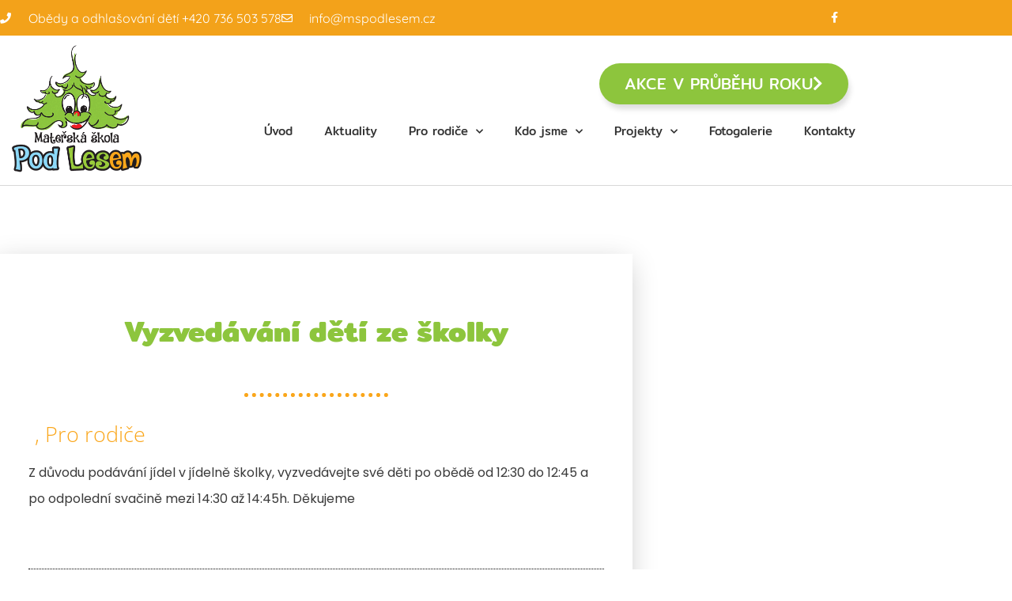

--- FILE ---
content_type: text/html; charset=utf-8
request_url: https://mspodlesem.cz/informace-vyzvedavani-deti/
body_size: 19791
content:
<!DOCTYPE html><html lang="cs"><head><meta charset="UTF-8"><meta name='robots' content='index, follow, max-image-preview:large, max-snippet:-1, max-video-preview:-1' /><style>img:is([sizes="auto" i], [sizes^="auto," i]) { contain-intrinsic-size: 3000px 1500px }</style><meta name="viewport" content="width=device-width, initial-scale=1"><title>Vyzvedávání dětí ze školky - MŠ Pod Lesem</title><link rel="canonical" href="https://mspodlesem.cz/informace-vyzvedavani-deti/" /><meta property="og:locale" content="cs_CZ" /><meta property="og:type" content="article" /><meta property="og:title" content="Vyzvedávání dětí ze školky - MŠ Pod Lesem" /><meta property="og:description" content="Z důvodu podávání jídel v jídelně školky, vyzvedávejte své děti po obědě od 12:30 do 12:45 a po odpolední svačině mezi 14:30 až 14:45h. Děkujeme" /><meta property="og:url" content="https://mspodlesem.cz/informace-vyzvedavani-deti/" /><meta property="og:site_name" content="MŠ Pod Lesem" /><meta property="article:published_time" content="2017-09-07T22:19:12+00:00" /><meta property="article:modified_time" content="2017-09-07T22:35:27+00:00" /><meta name="author" content="Iva Preclíková" /><meta name="twitter:card" content="summary_large_image" /><meta name="twitter:label1" content="Napsal(a)" /><meta name="twitter:data1" content="Iva Preclíková" /> <script type="application/ld+json" class="yoast-schema-graph">{"@context":"https://schema.org","@graph":[{"@type":"Article","@id":"https://mspodlesem.cz/informace-vyzvedavani-deti/#article","isPartOf":{"@id":"https://mspodlesem.cz/informace-vyzvedavani-deti/"},"author":{"name":"Iva Preclíková","@id":"https://mspodlesem.cz/#/schema/person/d72e3a3b802e00b9244f411ef0639583"},"headline":"Vyzvedávání dětí ze školky","datePublished":"2017-09-07T22:19:12+00:00","dateModified":"2017-09-07T22:35:27+00:00","mainEntityOfPage":{"@id":"https://mspodlesem.cz/informace-vyzvedavani-deti/"},"wordCount":39,"articleSection":["Pro rodiče"],"inLanguage":"cs"},{"@type":"WebPage","@id":"https://mspodlesem.cz/informace-vyzvedavani-deti/","url":"https://mspodlesem.cz/informace-vyzvedavani-deti/","name":"Vyzvedávání dětí ze školky - MŠ Pod Lesem","isPartOf":{"@id":"https://mspodlesem.cz/#website"},"datePublished":"2017-09-07T22:19:12+00:00","dateModified":"2017-09-07T22:35:27+00:00","author":{"@id":"https://mspodlesem.cz/#/schema/person/d72e3a3b802e00b9244f411ef0639583"},"breadcrumb":{"@id":"https://mspodlesem.cz/informace-vyzvedavani-deti/#breadcrumb"},"inLanguage":"cs","potentialAction":[{"@type":"ReadAction","target":["https://mspodlesem.cz/informace-vyzvedavani-deti/"]}]},{"@type":"BreadcrumbList","@id":"https://mspodlesem.cz/informace-vyzvedavani-deti/#breadcrumb","itemListElement":[{"@type":"ListItem","position":1,"name":"Domů","item":"https://mspodlesem.cz/"},{"@type":"ListItem","position":2,"name":"Aktuality","item":"https://mspodlesem.cz/aktuality/"},{"@type":"ListItem","position":3,"name":"Vyzvedávání dětí ze školky"}]},{"@type":"WebSite","@id":"https://mspodlesem.cz/#website","url":"https://mspodlesem.cz/","name":"MŠ Pod Lesem","description":"Stránky mateřské školky v Ústí nad Orlicí","potentialAction":[{"@type":"SearchAction","target":{"@type":"EntryPoint","urlTemplate":"https://mspodlesem.cz/?s={search_term_string}"},"query-input":{"@type":"PropertyValueSpecification","valueRequired":true,"valueName":"search_term_string"}}],"inLanguage":"cs"},{"@type":"Person","@id":"https://mspodlesem.cz/#/schema/person/d72e3a3b802e00b9244f411ef0639583","name":"Iva Preclíková","image":{"@type":"ImageObject","inLanguage":"cs","@id":"https://mspodlesem.cz/#/schema/person/image/","url":"https://secure.gravatar.com/avatar/9822092ee3b11e6c3a7dda726d334b1e7df81678c73be1aaf16c1dd3b65ac367?s=96&d=mm&r=g","contentUrl":"https://secure.gravatar.com/avatar/9822092ee3b11e6c3a7dda726d334b1e7df81678c73be1aaf16c1dd3b65ac367?s=96&d=mm&r=g","caption":"Iva Preclíková"},"sameAs":["https://www.mspodlesem.cz"],"url":"https://mspodlesem.cz/author/podlesemuogmail-com/"}]}</script> <link href='https://fonts.gstatic.com' crossorigin rel='preconnect' /><link href='https://fonts.googleapis.com' crossorigin rel='preconnect' /><link rel="alternate" type="application/rss+xml" title="MŠ Pod Lesem &raquo; RSS zdroj" href="https://mspodlesem.cz/feed/" /><link rel="alternate" type="application/rss+xml" title="MŠ Pod Lesem &raquo; RSS komentářů" href="https://mspodlesem.cz/comments/feed/" /> <script>window._wpemojiSettings = {"baseUrl":"https:\/\/s.w.org\/images\/core\/emoji\/16.0.1\/72x72\/","ext":".png","svgUrl":"https:\/\/s.w.org\/images\/core\/emoji\/16.0.1\/svg\/","svgExt":".svg","source":{"concatemoji":"https:\/\/mspodlesem.cz\/wp-includes\/js\/wp-emoji-release.min.js?ver=6.8.3"}};
/*! This file is auto-generated */
!function(s,n){var o,i,e;function c(e){try{var t={supportTests:e,timestamp:(new Date).valueOf()};sessionStorage.setItem(o,JSON.stringify(t))}catch(e){}}function p(e,t,n){e.clearRect(0,0,e.canvas.width,e.canvas.height),e.fillText(t,0,0);var t=new Uint32Array(e.getImageData(0,0,e.canvas.width,e.canvas.height).data),a=(e.clearRect(0,0,e.canvas.width,e.canvas.height),e.fillText(n,0,0),new Uint32Array(e.getImageData(0,0,e.canvas.width,e.canvas.height).data));return t.every(function(e,t){return e===a[t]})}function u(e,t){e.clearRect(0,0,e.canvas.width,e.canvas.height),e.fillText(t,0,0);for(var n=e.getImageData(16,16,1,1),a=0;a<n.data.length;a++)if(0!==n.data[a])return!1;return!0}function f(e,t,n,a){switch(t){case"flag":return n(e,"\ud83c\udff3\ufe0f\u200d\u26a7\ufe0f","\ud83c\udff3\ufe0f\u200b\u26a7\ufe0f")?!1:!n(e,"\ud83c\udde8\ud83c\uddf6","\ud83c\udde8\u200b\ud83c\uddf6")&&!n(e,"\ud83c\udff4\udb40\udc67\udb40\udc62\udb40\udc65\udb40\udc6e\udb40\udc67\udb40\udc7f","\ud83c\udff4\u200b\udb40\udc67\u200b\udb40\udc62\u200b\udb40\udc65\u200b\udb40\udc6e\u200b\udb40\udc67\u200b\udb40\udc7f");case"emoji":return!a(e,"\ud83e\udedf")}return!1}function g(e,t,n,a){var r="undefined"!=typeof WorkerGlobalScope&&self instanceof WorkerGlobalScope?new OffscreenCanvas(300,150):s.createElement("canvas"),o=r.getContext("2d",{willReadFrequently:!0}),i=(o.textBaseline="top",o.font="600 32px Arial",{});return e.forEach(function(e){i[e]=t(o,e,n,a)}),i}function t(e){var t=s.createElement("script");t.src=e,t.defer=!0,s.head.appendChild(t)}"undefined"!=typeof Promise&&(o="wpEmojiSettingsSupports",i=["flag","emoji"],n.supports={everything:!0,everythingExceptFlag:!0},e=new Promise(function(e){s.addEventListener("DOMContentLoaded",e,{once:!0})}),new Promise(function(t){var n=function(){try{var e=JSON.parse(sessionStorage.getItem(o));if("object"==typeof e&&"number"==typeof e.timestamp&&(new Date).valueOf()<e.timestamp+604800&&"object"==typeof e.supportTests)return e.supportTests}catch(e){}return null}();if(!n){if("undefined"!=typeof Worker&&"undefined"!=typeof OffscreenCanvas&&"undefined"!=typeof URL&&URL.createObjectURL&&"undefined"!=typeof Blob)try{var e="postMessage("+g.toString()+"("+[JSON.stringify(i),f.toString(),p.toString(),u.toString()].join(",")+"));",a=new Blob([e],{type:"text/javascript"}),r=new Worker(URL.createObjectURL(a),{name:"wpTestEmojiSupports"});return void(r.onmessage=function(e){c(n=e.data),r.terminate(),t(n)})}catch(e){}c(n=g(i,f,p,u))}t(n)}).then(function(e){for(var t in e)n.supports[t]=e[t],n.supports.everything=n.supports.everything&&n.supports[t],"flag"!==t&&(n.supports.everythingExceptFlag=n.supports.everythingExceptFlag&&n.supports[t]);n.supports.everythingExceptFlag=n.supports.everythingExceptFlag&&!n.supports.flag,n.DOMReady=!1,n.readyCallback=function(){n.DOMReady=!0}}).then(function(){return e}).then(function(){var e;n.supports.everything||(n.readyCallback(),(e=n.source||{}).concatemoji?t(e.concatemoji):e.wpemoji&&e.twemoji&&(t(e.twemoji),t(e.wpemoji)))}))}((window,document),window._wpemojiSettings);</script> <link rel='stylesheet' id='generate-fonts-css' href='//fonts.googleapis.com/css?family=Open+Sans:300,300italic,regular,italic,600,600italic,700,700italic,800,800italic' media='all' /><style id='wp-emoji-styles-inline-css'>img.wp-smiley, img.emoji {
		display: inline !important;
		border: none !important;
		box-shadow: none !important;
		height: 1em !important;
		width: 1em !important;
		margin: 0 0.07em !important;
		vertical-align: -0.1em !important;
		background: none !important;
		padding: 0 !important;
	}</style><style id='classic-theme-styles-inline-css'>/*! This file is auto-generated */
.wp-block-button__link{color:#fff;background-color:#32373c;border-radius:9999px;box-shadow:none;text-decoration:none;padding:calc(.667em + 2px) calc(1.333em + 2px);font-size:1.125em}.wp-block-file__button{background:#32373c;color:#fff;text-decoration:none}</style><style id='global-styles-inline-css'>:root{--wp--preset--aspect-ratio--square: 1;--wp--preset--aspect-ratio--4-3: 4/3;--wp--preset--aspect-ratio--3-4: 3/4;--wp--preset--aspect-ratio--3-2: 3/2;--wp--preset--aspect-ratio--2-3: 2/3;--wp--preset--aspect-ratio--16-9: 16/9;--wp--preset--aspect-ratio--9-16: 9/16;--wp--preset--color--black: #000000;--wp--preset--color--cyan-bluish-gray: #abb8c3;--wp--preset--color--white: #ffffff;--wp--preset--color--pale-pink: #f78da7;--wp--preset--color--vivid-red: #cf2e2e;--wp--preset--color--luminous-vivid-orange: #ff6900;--wp--preset--color--luminous-vivid-amber: #fcb900;--wp--preset--color--light-green-cyan: #7bdcb5;--wp--preset--color--vivid-green-cyan: #00d084;--wp--preset--color--pale-cyan-blue: #8ed1fc;--wp--preset--color--vivid-cyan-blue: #0693e3;--wp--preset--color--vivid-purple: #9b51e0;--wp--preset--color--contrast: var(--contrast);--wp--preset--color--contrast-2: var(--contrast-2);--wp--preset--color--contrast-3: var(--contrast-3);--wp--preset--color--base: var(--base);--wp--preset--color--base-2: var(--base-2);--wp--preset--color--base-3: var(--base-3);--wp--preset--color--accent: var(--accent);--wp--preset--gradient--vivid-cyan-blue-to-vivid-purple: linear-gradient(135deg,rgba(6,147,227,1) 0%,rgb(155,81,224) 100%);--wp--preset--gradient--light-green-cyan-to-vivid-green-cyan: linear-gradient(135deg,rgb(122,220,180) 0%,rgb(0,208,130) 100%);--wp--preset--gradient--luminous-vivid-amber-to-luminous-vivid-orange: linear-gradient(135deg,rgba(252,185,0,1) 0%,rgba(255,105,0,1) 100%);--wp--preset--gradient--luminous-vivid-orange-to-vivid-red: linear-gradient(135deg,rgba(255,105,0,1) 0%,rgb(207,46,46) 100%);--wp--preset--gradient--very-light-gray-to-cyan-bluish-gray: linear-gradient(135deg,rgb(238,238,238) 0%,rgb(169,184,195) 100%);--wp--preset--gradient--cool-to-warm-spectrum: linear-gradient(135deg,rgb(74,234,220) 0%,rgb(151,120,209) 20%,rgb(207,42,186) 40%,rgb(238,44,130) 60%,rgb(251,105,98) 80%,rgb(254,248,76) 100%);--wp--preset--gradient--blush-light-purple: linear-gradient(135deg,rgb(255,206,236) 0%,rgb(152,150,240) 100%);--wp--preset--gradient--blush-bordeaux: linear-gradient(135deg,rgb(254,205,165) 0%,rgb(254,45,45) 50%,rgb(107,0,62) 100%);--wp--preset--gradient--luminous-dusk: linear-gradient(135deg,rgb(255,203,112) 0%,rgb(199,81,192) 50%,rgb(65,88,208) 100%);--wp--preset--gradient--pale-ocean: linear-gradient(135deg,rgb(255,245,203) 0%,rgb(182,227,212) 50%,rgb(51,167,181) 100%);--wp--preset--gradient--electric-grass: linear-gradient(135deg,rgb(202,248,128) 0%,rgb(113,206,126) 100%);--wp--preset--gradient--midnight: linear-gradient(135deg,rgb(2,3,129) 0%,rgb(40,116,252) 100%);--wp--preset--font-size--small: 13px;--wp--preset--font-size--medium: 20px;--wp--preset--font-size--large: 36px;--wp--preset--font-size--x-large: 42px;--wp--preset--spacing--20: 0.44rem;--wp--preset--spacing--30: 0.67rem;--wp--preset--spacing--40: 1rem;--wp--preset--spacing--50: 1.5rem;--wp--preset--spacing--60: 2.25rem;--wp--preset--spacing--70: 3.38rem;--wp--preset--spacing--80: 5.06rem;--wp--preset--shadow--natural: 6px 6px 9px rgba(0, 0, 0, 0.2);--wp--preset--shadow--deep: 12px 12px 50px rgba(0, 0, 0, 0.4);--wp--preset--shadow--sharp: 6px 6px 0px rgba(0, 0, 0, 0.2);--wp--preset--shadow--outlined: 6px 6px 0px -3px rgba(255, 255, 255, 1), 6px 6px rgba(0, 0, 0, 1);--wp--preset--shadow--crisp: 6px 6px 0px rgba(0, 0, 0, 1);}:where(.is-layout-flex){gap: 0.5em;}:where(.is-layout-grid){gap: 0.5em;}body .is-layout-flex{display: flex;}.is-layout-flex{flex-wrap: wrap;align-items: center;}.is-layout-flex > :is(*, div){margin: 0;}body .is-layout-grid{display: grid;}.is-layout-grid > :is(*, div){margin: 0;}:where(.wp-block-columns.is-layout-flex){gap: 2em;}:where(.wp-block-columns.is-layout-grid){gap: 2em;}:where(.wp-block-post-template.is-layout-flex){gap: 1.25em;}:where(.wp-block-post-template.is-layout-grid){gap: 1.25em;}.has-black-color{color: var(--wp--preset--color--black) !important;}.has-cyan-bluish-gray-color{color: var(--wp--preset--color--cyan-bluish-gray) !important;}.has-white-color{color: var(--wp--preset--color--white) !important;}.has-pale-pink-color{color: var(--wp--preset--color--pale-pink) !important;}.has-vivid-red-color{color: var(--wp--preset--color--vivid-red) !important;}.has-luminous-vivid-orange-color{color: var(--wp--preset--color--luminous-vivid-orange) !important;}.has-luminous-vivid-amber-color{color: var(--wp--preset--color--luminous-vivid-amber) !important;}.has-light-green-cyan-color{color: var(--wp--preset--color--light-green-cyan) !important;}.has-vivid-green-cyan-color{color: var(--wp--preset--color--vivid-green-cyan) !important;}.has-pale-cyan-blue-color{color: var(--wp--preset--color--pale-cyan-blue) !important;}.has-vivid-cyan-blue-color{color: var(--wp--preset--color--vivid-cyan-blue) !important;}.has-vivid-purple-color{color: var(--wp--preset--color--vivid-purple) !important;}.has-black-background-color{background-color: var(--wp--preset--color--black) !important;}.has-cyan-bluish-gray-background-color{background-color: var(--wp--preset--color--cyan-bluish-gray) !important;}.has-white-background-color{background-color: var(--wp--preset--color--white) !important;}.has-pale-pink-background-color{background-color: var(--wp--preset--color--pale-pink) !important;}.has-vivid-red-background-color{background-color: var(--wp--preset--color--vivid-red) !important;}.has-luminous-vivid-orange-background-color{background-color: var(--wp--preset--color--luminous-vivid-orange) !important;}.has-luminous-vivid-amber-background-color{background-color: var(--wp--preset--color--luminous-vivid-amber) !important;}.has-light-green-cyan-background-color{background-color: var(--wp--preset--color--light-green-cyan) !important;}.has-vivid-green-cyan-background-color{background-color: var(--wp--preset--color--vivid-green-cyan) !important;}.has-pale-cyan-blue-background-color{background-color: var(--wp--preset--color--pale-cyan-blue) !important;}.has-vivid-cyan-blue-background-color{background-color: var(--wp--preset--color--vivid-cyan-blue) !important;}.has-vivid-purple-background-color{background-color: var(--wp--preset--color--vivid-purple) !important;}.has-black-border-color{border-color: var(--wp--preset--color--black) !important;}.has-cyan-bluish-gray-border-color{border-color: var(--wp--preset--color--cyan-bluish-gray) !important;}.has-white-border-color{border-color: var(--wp--preset--color--white) !important;}.has-pale-pink-border-color{border-color: var(--wp--preset--color--pale-pink) !important;}.has-vivid-red-border-color{border-color: var(--wp--preset--color--vivid-red) !important;}.has-luminous-vivid-orange-border-color{border-color: var(--wp--preset--color--luminous-vivid-orange) !important;}.has-luminous-vivid-amber-border-color{border-color: var(--wp--preset--color--luminous-vivid-amber) !important;}.has-light-green-cyan-border-color{border-color: var(--wp--preset--color--light-green-cyan) !important;}.has-vivid-green-cyan-border-color{border-color: var(--wp--preset--color--vivid-green-cyan) !important;}.has-pale-cyan-blue-border-color{border-color: var(--wp--preset--color--pale-cyan-blue) !important;}.has-vivid-cyan-blue-border-color{border-color: var(--wp--preset--color--vivid-cyan-blue) !important;}.has-vivid-purple-border-color{border-color: var(--wp--preset--color--vivid-purple) !important;}.has-vivid-cyan-blue-to-vivid-purple-gradient-background{background: var(--wp--preset--gradient--vivid-cyan-blue-to-vivid-purple) !important;}.has-light-green-cyan-to-vivid-green-cyan-gradient-background{background: var(--wp--preset--gradient--light-green-cyan-to-vivid-green-cyan) !important;}.has-luminous-vivid-amber-to-luminous-vivid-orange-gradient-background{background: var(--wp--preset--gradient--luminous-vivid-amber-to-luminous-vivid-orange) !important;}.has-luminous-vivid-orange-to-vivid-red-gradient-background{background: var(--wp--preset--gradient--luminous-vivid-orange-to-vivid-red) !important;}.has-very-light-gray-to-cyan-bluish-gray-gradient-background{background: var(--wp--preset--gradient--very-light-gray-to-cyan-bluish-gray) !important;}.has-cool-to-warm-spectrum-gradient-background{background: var(--wp--preset--gradient--cool-to-warm-spectrum) !important;}.has-blush-light-purple-gradient-background{background: var(--wp--preset--gradient--blush-light-purple) !important;}.has-blush-bordeaux-gradient-background{background: var(--wp--preset--gradient--blush-bordeaux) !important;}.has-luminous-dusk-gradient-background{background: var(--wp--preset--gradient--luminous-dusk) !important;}.has-pale-ocean-gradient-background{background: var(--wp--preset--gradient--pale-ocean) !important;}.has-electric-grass-gradient-background{background: var(--wp--preset--gradient--electric-grass) !important;}.has-midnight-gradient-background{background: var(--wp--preset--gradient--midnight) !important;}.has-small-font-size{font-size: var(--wp--preset--font-size--small) !important;}.has-medium-font-size{font-size: var(--wp--preset--font-size--medium) !important;}.has-large-font-size{font-size: var(--wp--preset--font-size--large) !important;}.has-x-large-font-size{font-size: var(--wp--preset--font-size--x-large) !important;}
:where(.wp-block-post-template.is-layout-flex){gap: 1.25em;}:where(.wp-block-post-template.is-layout-grid){gap: 1.25em;}
:where(.wp-block-columns.is-layout-flex){gap: 2em;}:where(.wp-block-columns.is-layout-grid){gap: 2em;}
:root :where(.wp-block-pullquote){font-size: 1.5em;line-height: 1.6;}</style><style id='generate-style-inline-css'>body{background-color:#ffffff;color:#3a3a3a;}a{color:#1e73be;}a:hover, a:focus, a:active{color:#000000;}body .grid-container{max-width:1100px;}.wp-block-group__inner-container{max-width:1100px;margin-left:auto;margin-right:auto;}:root{--contrast:#222222;--contrast-2:#575760;--contrast-3:#b2b2be;--base:#f0f0f0;--base-2:#f7f8f9;--base-3:#ffffff;--accent:#1e73be;}:root .has-contrast-color{color:var(--contrast);}:root .has-contrast-background-color{background-color:var(--contrast);}:root .has-contrast-2-color{color:var(--contrast-2);}:root .has-contrast-2-background-color{background-color:var(--contrast-2);}:root .has-contrast-3-color{color:var(--contrast-3);}:root .has-contrast-3-background-color{background-color:var(--contrast-3);}:root .has-base-color{color:var(--base);}:root .has-base-background-color{background-color:var(--base);}:root .has-base-2-color{color:var(--base-2);}:root .has-base-2-background-color{background-color:var(--base-2);}:root .has-base-3-color{color:var(--base-3);}:root .has-base-3-background-color{background-color:var(--base-3);}:root .has-accent-color{color:var(--accent);}:root .has-accent-background-color{background-color:var(--accent);}body, button, input, select, textarea{font-family:"Open Sans", sans-serif;}body{line-height:1.5;}.entry-content > [class*="wp-block-"]:not(:last-child):not(.wp-block-heading){margin-bottom:1.5em;}.main-title{font-size:45px;}.main-navigation .main-nav ul ul li a{font-size:14px;}.sidebar .widget, .footer-widgets .widget{font-size:17px;}h1{font-weight:300;font-size:40px;}h2{font-weight:300;font-size:30px;}h3{font-size:20px;}h4{font-size:inherit;}h5{font-size:inherit;}@media (max-width:768px){.main-title{font-size:30px;}h1{font-size:30px;}h2{font-size:25px;}}.top-bar{background-color:#636363;color:#ffffff;}.top-bar a{color:#ffffff;}.top-bar a:hover{color:#303030;}.site-header{background-color:#ffffff;color:#3a3a3a;}.site-header a{color:#3a3a3a;}.main-title a,.main-title a:hover{color:#222222;}.site-description{color:#757575;}.main-navigation,.main-navigation ul ul{background-color:#222222;}.main-navigation .main-nav ul li a, .main-navigation .menu-toggle, .main-navigation .menu-bar-items{color:#ffffff;}.main-navigation .main-nav ul li:not([class*="current-menu-"]):hover > a, .main-navigation .main-nav ul li:not([class*="current-menu-"]):focus > a, .main-navigation .main-nav ul li.sfHover:not([class*="current-menu-"]) > a, .main-navigation .menu-bar-item:hover > a, .main-navigation .menu-bar-item.sfHover > a{color:#ffffff;background-color:#3f3f3f;}button.menu-toggle:hover,button.menu-toggle:focus,.main-navigation .mobile-bar-items a,.main-navigation .mobile-bar-items a:hover,.main-navigation .mobile-bar-items a:focus{color:#ffffff;}.main-navigation .main-nav ul li[class*="current-menu-"] > a{color:#ffffff;background-color:#3f3f3f;}.navigation-search input[type="search"],.navigation-search input[type="search"]:active, .navigation-search input[type="search"]:focus, .main-navigation .main-nav ul li.search-item.active > a, .main-navigation .menu-bar-items .search-item.active > a{color:#ffffff;background-color:#3f3f3f;}.main-navigation ul ul{background-color:#3f3f3f;}.main-navigation .main-nav ul ul li a{color:#ffffff;}.main-navigation .main-nav ul ul li:not([class*="current-menu-"]):hover > a,.main-navigation .main-nav ul ul li:not([class*="current-menu-"]):focus > a, .main-navigation .main-nav ul ul li.sfHover:not([class*="current-menu-"]) > a{color:#ffffff;background-color:#4f4f4f;}.main-navigation .main-nav ul ul li[class*="current-menu-"] > a{color:#ffffff;background-color:#4f4f4f;}.separate-containers .inside-article, .separate-containers .comments-area, .separate-containers .page-header, .one-container .container, .separate-containers .paging-navigation, .inside-page-header{background-color:#ffffff;}.entry-meta{color:#595959;}.entry-meta a{color:#595959;}.entry-meta a:hover{color:#1e73be;}.sidebar .widget{background-color:#ffffff;}.sidebar .widget .widget-title{color:#000000;}.footer-widgets{background-color:#ffffff;}.footer-widgets .widget-title{color:#000000;}.site-info{color:#ffffff;background-color:#222222;}.site-info a{color:#ffffff;}.site-info a:hover{color:#606060;}.footer-bar .widget_nav_menu .current-menu-item a{color:#606060;}input[type="text"],input[type="email"],input[type="url"],input[type="password"],input[type="search"],input[type="tel"],input[type="number"],textarea,select{color:#666666;background-color:#fafafa;border-color:#cccccc;}input[type="text"]:focus,input[type="email"]:focus,input[type="url"]:focus,input[type="password"]:focus,input[type="search"]:focus,input[type="tel"]:focus,input[type="number"]:focus,textarea:focus,select:focus{color:#666666;background-color:#ffffff;border-color:#bfbfbf;}button,html input[type="button"],input[type="reset"],input[type="submit"],a.button,a.wp-block-button__link:not(.has-background){color:#ffffff;background-color:#666666;}button:hover,html input[type="button"]:hover,input[type="reset"]:hover,input[type="submit"]:hover,a.button:hover,button:focus,html input[type="button"]:focus,input[type="reset"]:focus,input[type="submit"]:focus,a.button:focus,a.wp-block-button__link:not(.has-background):active,a.wp-block-button__link:not(.has-background):focus,a.wp-block-button__link:not(.has-background):hover{color:#ffffff;background-color:#3f3f3f;}a.generate-back-to-top{background-color:rgba( 0,0,0,0.4 );color:#ffffff;}a.generate-back-to-top:hover,a.generate-back-to-top:focus{background-color:rgba( 0,0,0,0.6 );color:#ffffff;}:root{--gp-search-modal-bg-color:var(--base-3);--gp-search-modal-text-color:var(--contrast);--gp-search-modal-overlay-bg-color:rgba(0,0,0,0.2);}@media (max-width:768px){.main-navigation .menu-bar-item:hover > a, .main-navigation .menu-bar-item.sfHover > a{background:none;color:#ffffff;}}.inside-top-bar{padding:10px;}.inside-header{padding:40px;}.site-main .wp-block-group__inner-container{padding:40px;}.entry-content .alignwide, body:not(.no-sidebar) .entry-content .alignfull{margin-left:-40px;width:calc(100% + 80px);max-width:calc(100% + 80px);}.rtl .menu-item-has-children .dropdown-menu-toggle{padding-left:20px;}.rtl .main-navigation .main-nav ul li.menu-item-has-children > a{padding-right:20px;}.site-info{padding:20px;}@media (max-width:768px){.separate-containers .inside-article, .separate-containers .comments-area, .separate-containers .page-header, .separate-containers .paging-navigation, .one-container .site-content, .inside-page-header{padding:30px;}.site-main .wp-block-group__inner-container{padding:30px;}.site-info{padding-right:10px;padding-left:10px;}.entry-content .alignwide, body:not(.no-sidebar) .entry-content .alignfull{margin-left:-30px;width:calc(100% + 60px);max-width:calc(100% + 60px);}}.one-container .sidebar .widget{padding:0px;}@media (max-width:768px){.main-navigation .menu-toggle,.main-navigation .mobile-bar-items,.sidebar-nav-mobile:not(#sticky-placeholder){display:block;}.main-navigation ul,.gen-sidebar-nav{display:none;}[class*="nav-float-"] .site-header .inside-header > *{float:none;clear:both;}}</style> <script id="breeze-prefetch-js-extra">var breeze_prefetch = {"local_url":"https:\/\/mspodlesem.cz","ignore_remote_prefetch":"1","ignore_list":["wp-admin","wp-login.php"]};</script> <link rel="https://api.w.org/" href="https://mspodlesem.cz/wp-json/" /><link rel="alternate" title="JSON" type="application/json" href="https://mspodlesem.cz/wp-json/wp/v2/posts/26063" /><link rel="EditURI" type="application/rsd+xml" title="RSD" href="https://mspodlesem.cz/xmlrpc.php?rsd" /><meta name="generator" content="WordPress 6.8.3" /><link rel='shortlink' href='https://mspodlesem.cz/?p=26063' /><link rel="alternate" title="oEmbed (JSON)" type="application/json+oembed" href="https://mspodlesem.cz/wp-json/oembed/1.0/embed?url=https%3A%2F%2Fmspodlesem.cz%2Finformace-vyzvedavani-deti%2F" /><link rel="alternate" title="oEmbed (XML)" type="text/xml+oembed" href="https://mspodlesem.cz/wp-json/oembed/1.0/embed?url=https%3A%2F%2Fmspodlesem.cz%2Finformace-vyzvedavani-deti%2F&#038;format=xml" /><style></style><meta name="generator" content="Elementor 3.34.2; features: additional_custom_breakpoints; settings: css_print_method-external, google_font-enabled, font_display-auto"><style>.e-con.e-parent:nth-of-type(n+4):not(.e-lazyloaded):not(.e-no-lazyload),
				.e-con.e-parent:nth-of-type(n+4):not(.e-lazyloaded):not(.e-no-lazyload) * {
					background-image: none !important;
				}
				@media screen and (max-height: 1024px) {
					.e-con.e-parent:nth-of-type(n+3):not(.e-lazyloaded):not(.e-no-lazyload),
					.e-con.e-parent:nth-of-type(n+3):not(.e-lazyloaded):not(.e-no-lazyload) * {
						background-image: none !important;
					}
				}
				@media screen and (max-height: 640px) {
					.e-con.e-parent:nth-of-type(n+2):not(.e-lazyloaded):not(.e-no-lazyload),
					.e-con.e-parent:nth-of-type(n+2):not(.e-lazyloaded):not(.e-no-lazyload) * {
						background-image: none !important;
					}
				}</style><style id="wp-custom-css">/*
Sryt horní lištu top bar*/


.top-bar{
	display:none;
	
}


/*
News ticker*/



.elementor-widget-container .elementor-text-editor .mtphr-dnt-scroll-left .mtphr-dnt-wrapper .mtphr-dnt-tick-container{
	font-family:'Poppins', sans-serif !important;
}</style> <script type="text/javascript" src="https://mspodlesem.cz/wp-content/cache/breeze-minification/js/breeze_95e5065122fb829effd24605297c4a9f5cd3595a4dfce6473c08d592ccd0e963ac1fc7ce70ed8e011181770eb18d4ba4e80d7a5222fe1c394b91bbf059996560.js"></script><script type="text/javascript" src="https://mspodlesem.cz/wp-content/cache/breeze-minification/js/breeze_9839a484c7a040c57d405801d79c3bbc08ba08dd0dc5224e674185e968b54360e66ab18e07cc7fe57c3798b3e1ba0a3d30cd7d5556d6f40137ca5553aa2d16ba.js"></script><script type="text/javascript" src="https://mspodlesem.cz/wp-content/cache/breeze-minification/js/breeze_107a42ea6a4be8527dc576d2dc24c1787b722456f9c733e5a1c230b56f9a857c6c239d75f9abf3005cc7d175a5bdf81391d2289438fcade8817e7b73e3903531.js"></script><script type="text/javascript" src="https://mspodlesem.cz/wp-content/cache/breeze-minification/js/breeze_c1cbb16bfb9092862b4dee9745b4e951e862154f9060a988c9c8604eb184204cfa6e5333853ed3626fd7d4687593676874572d7fc3b27fc9b3e171018e740f8c.js"></script><link type="text/css" media="all" href="https://mspodlesem.cz/wp-content/cache/breeze-minification/css/breeze_b7bb90f59a143006b75e6d80076d6dbaebd5bb24368996280a0afb6f8b69a2e20323ab2267c88ddcf332f2c21e62566995bbd24ea0ac0e8046397548529df176.css" rel="stylesheet" /><link type="text/css" media="all" href="https://mspodlesem.cz/wp-content/cache/breeze-minification/css/breeze_30b356f0cf5fce8b33ffd11630d335056fdbc0c3f7b26d1c14410493e00d41c8e77f219f54f5b94327758fbb2e6da40dfc0e495cc4720b7b473da43d85ee2b8c.css" rel="stylesheet" /><link type="text/css" media="all" href="https://mspodlesem.cz/wp-content/cache/breeze-minification/css/breeze_2bcf3a766864861b90e9c879499806f3f39b4c483f51c89d7b156d6b5acce7712325b81c95801093b7c64209dab69b61057f3971ff53bd014cdfbb219675f0e6.css" rel="stylesheet" /><link type="text/css" media="all" href="https://mspodlesem.cz/wp-content/cache/breeze-minification/css/breeze_342448072ed2f79b137286c8627aa47b7b0d949321b8677dea466f8e3273188cc1f929bafa6fc4f0d8072795cce4609e889f71ffa52f612cc6ce3a0bc1ce1b77.css" rel="stylesheet" /><link type="text/css" media="all" href="https://mspodlesem.cz/wp-content/cache/breeze-minification/css/breeze_29ec427be7c2ba726dc64d71c06f180d19a187fb57a9885d56de353a35427b9f095273994da28c0a4187111ed2ccf4d190bc453f48c03415d8f9fae9557a7cd4.css" rel="stylesheet" /><link type="text/css" media="all" href="https://mspodlesem.cz/wp-content/cache/breeze-minification/css/breeze_85022863078a74fc44c2edc9bb5dcc70e031791eabf6ea60ac767cd9af18b5ff621c39ff1b2e36dad274d079c5ee14252a3248bc2112eec861e4500bcbe98cb7.css" rel="stylesheet" /><link type="text/css" media="all" href="https://mspodlesem.cz/wp-content/cache/breeze-minification/css/breeze_1b4eecba444f1405b3dfb9eea0b9e65f0330feddd33760f4526e07d39ef85e3514c395957ef74b2120c504941156c03775ca7c51b7fd42f5d81f0079c017fc91.css" rel="stylesheet" /><link type="text/css" media="all" href="https://mspodlesem.cz/wp-content/cache/breeze-minification/css/breeze_adce7433fc41f884ad421a02e9403b821cee95b1c82a21a5daf7a8540a5f07145ae30c53fdaeeeb643c3b192c1693b6f0ade0449d4903854bfce981b5472cc29.css" rel="stylesheet" /><link type="text/css" media="all" href="https://mspodlesem.cz/wp-content/cache/breeze-minification/css/breeze_2ac113154f01658375b14b019dbfe57e8a07c9737c04f71b2a11d98f95e0a5f8fb5fc75d88667c0dd26eb6b70cf88e6a5476ebfd73d944dab30111d4aafa4514.css" rel="stylesheet" /><link type="text/css" media="all" href="https://mspodlesem.cz/wp-content/cache/breeze-minification/css/breeze_adb145ac7f10242fdd2dab471f6d48e48bd89790f53bfea869d5dc322ef748784b06179c1cfaf198e03bcc5f229fcfda2c1459270909f959b927aa742d7c982f.css" rel="stylesheet" /><link type="text/css" media="all" href="https://mspodlesem.cz/wp-content/cache/breeze-minification/css/breeze_545f46ca446514a3c247b4feaf7db8208475743ba8ed1995aa95da8c8849cbf159ddc66f386a87a601e27e0d8e77caf74e3de9f6221a57f20dbff51e654b359f.css" rel="stylesheet" /><link type="text/css" media="all" href="https://mspodlesem.cz/wp-content/cache/breeze-minification/css/breeze_82b6ea752eb508c91c507293ea12c0310e5c05afbabb9dc622e83f7519a2efa3c408f54b6f8cd27e2e149cd9abf89e1fa2822b4325390b28ab1f3f285adbd86d.css" rel="stylesheet" /><link type="text/css" media="all" href="https://mspodlesem.cz/wp-content/cache/breeze-minification/css/breeze_07a80e60421854ff612b207f6fe294f0d1e98555654d9fc9aa8109a740d46aa74c2ce4c82d7f04d0e16362fee6de2387c2fe147146fd1acca134eb09ffaa1666.css" rel="stylesheet" /><link type="text/css" media="all" href="https://mspodlesem.cz/wp-content/cache/breeze-minification/css/breeze_bb9561e6dbfb5c1c61ce1cad7ec663c3ec1c5f5f88477d0ef7facd014f3d6970ea1b5cdbacbe9b1f2683ba0007758dbc7b05a3ad0917a649865ff4455e7b310a.css" rel="stylesheet" /><link type="text/css" media="all" href="https://mspodlesem.cz/wp-content/cache/breeze-minification/css/breeze_4d01c67b50f8148fee90c3c285e4c3563246b98da7b7a126ef47585acab5b8ed6e83856249d3ff86092e0178e8b107429e4b4cb9abd54f67cc398e1b7a6754b4.css" rel="stylesheet" /><style type="text/css" media="all">.elementor-widget-image{text-align:center}.elementor-widget-image a{display:inline-block}.elementor-widget-image a img[src$=".svg"]{width:48px}.elementor-widget-image img{display:inline-block;vertical-align:middle}</style><link type="text/css" media="all" href="https://mspodlesem.cz/wp-content/cache/breeze-minification/css/breeze_a3ab53e4249041aab81ffcdf2c8dc3a26c01e471908d009c281aafebc319a9b65cbe6a72a0937474f1b05d67b2084947daa860f0da4346035c64cb51a55a31cf.css" rel="stylesheet" /><link type="text/css" media="all" href="https://mspodlesem.cz/wp-content/cache/breeze-minification/css/breeze_25c8b5385744bb4b323c26e1d73d0719a98ac2e5dcf269255f06cdabb39de2b3e9039ff5d9c57e573c031599b59fb9ff4d25118d98291eca659a8c4ec8f0c86d.css" rel="stylesheet" /><link type="text/css" media="all" href="https://mspodlesem.cz/wp-content/cache/breeze-minification/css/breeze_5d01b5d814a7f853cd633cad6909ad20921cd90e3d22c988957f7f08e2d3ada7a98bdc9efa9ccbb474de857c8087f1dccb5384ab124d2a03f48a3e908e4a1dae.css" rel="stylesheet" /><link type="text/css" media="all" href="https://mspodlesem.cz/wp-content/cache/breeze-minification/css/breeze_ddf05d2508e92a175349cfbdeffa63060d8899ea5a6eaa4551cb8d9f1286967dcbbd8b2779bbc67dbb8438e87b9a05c3e7a2b9c79bb31ba42fc87fac8400e12d.css" rel="stylesheet" /><link type="text/css" media="all" href="https://mspodlesem.cz/wp-content/cache/breeze-minification/css/breeze_d37eab09ddcace3e8c2d1f364143a478f349106b39b4cd1b604e97a7e67adedf6c269d3e5ced846bee55505ff98422db9870056cab341ac1fe73b565709b1a2e.css" rel="stylesheet" /><link type="text/css" media="all" href="https://mspodlesem.cz/wp-content/cache/breeze-minification/css/breeze_82917212dfb1e4551961c124574bf65fa7861969fa639be7c7775cb423b00c88683429f2fdecd43a0f37bce5626d1b2cd69257f442d7f1f9a2c31256a6da37c9.css" rel="stylesheet" /><link type="text/css" media="all" href="https://mspodlesem.cz/wp-content/cache/breeze-minification/css/breeze_6e1aa25f56757bd9edb2efcb52f4f9ea7581741b606033048b6b48521af284fb1946befc7ab1e2acaa56a263ef71d64c62666ce109b534e5c0062f3d4d34231d.css" rel="stylesheet" /><link type="text/css" media="all" href="https://mspodlesem.cz/wp-content/cache/breeze-minification/css/breeze_7c02d4ca1587b58947a6584d73eae519dd2906b3449bef4f7a27170bd3467a20b9a5f6b8f8c05f4f5ee295db655fcf1536667ee53682fbdefd3109c115ef5cac.css" rel="stylesheet" /><link type="text/css" media="all" href="https://mspodlesem.cz/wp-content/cache/breeze-minification/css/breeze_8a34937e4724768650eaf7afffb6813097954191e38ddbe8516166e6628cde42c4c2ee0e5a42b56956b02b0607f420d415560d12203bff0c17667f7c40f2d74c.css" rel="stylesheet" /><link type="text/css" media="all" href="https://mspodlesem.cz/wp-content/cache/breeze-minification/css/breeze_7f7b4a3348d1a9aff885a7e0cff8fffe7f0df5e4deb8e405929d10d49699ed06b63392c6451d6f7815e682abd802417c17d85bb55232348fed36209e1f6bf680.css" rel="stylesheet" /><link type="text/css" media="all" href="https://mspodlesem.cz/wp-content/cache/breeze-minification/css/breeze_9f66417020e48ab653d2ceaa11223d962fcca5e791e22918e5cbc8a5696896992f8aaad769e49d5aab41ac7c1b7baf9bb4b86248a739cc54338823855cea2156.css" rel="stylesheet" /><link type="text/css" media="all" href="https://mspodlesem.cz/wp-content/cache/breeze-minification/css/breeze_3bc366712e0a3d35fe11d758e4aa14890ea4c21db7f004264f4b187533765afb8030399e7a5bcbdf7cef68cbaab0773576d9c48e9a7c91efe214348cc05e125e.css" rel="stylesheet" /><link type="text/css" media="all" href="https://mspodlesem.cz/wp-content/cache/breeze-minification/css/breeze_d0253aaa6b3c36388f889f5bddf7497647315881022f2443037eac5266d117373e86da3ecf20f3e74bebe42f1f4f0876d28b0ba100abfc9ee217843e28788ce4.css" rel="stylesheet" /><link type="text/css" media="all" href="https://mspodlesem.cz/wp-content/cache/breeze-minification/css/breeze_a8784480aac1b3e85eeb4f8afda7995194d3d4290b66cfde7d7746bcabace564d0fa9c632b6c7bb6e5854e801fbdde76a5fed74227ab3a12c032b4ec8ba86e97.css" rel="stylesheet" /><link type="text/css" media="all" href="https://mspodlesem.cz/wp-content/cache/breeze-minification/css/breeze_6661ea9da2654dd77c41c9ac18408c2b1aa94f8ab4023ab33c7b239486f35cbee7f65863f0f288873af40198bbc79d0400d597e92b5b27676ffa3c72e87927d1.css" rel="stylesheet" /><link type="text/css" media="all" href="https://mspodlesem.cz/wp-content/cache/breeze-minification/css/breeze_fd99d0cf3ee9169557518494a3e986b39c6dbdf3599d9ee947c2405b9e4596cf52455b84f38a3ae524898c6bc553b642f7b00e8cb5f1201c9e042b23f7ad1fb4.css" rel="stylesheet" /><link type="text/css" media="all" href="https://mspodlesem.cz/wp-content/cache/breeze-minification/css/breeze_a5cb9113f4cb84a7e97bbaa2d2dd2d0b524191454a423dd339b38ddad8d99a5f2e085325b8fe1d6eac3700455eb0944dcc88adf69e16fc41efc53acf05c97999.css" rel="stylesheet" /><link type="text/css" media="all" href="https://mspodlesem.cz/wp-content/cache/breeze-minification/css/breeze_3c567212e4d6f97d5776e465c41a1eae000594cff0e7267aeafe2a73d819d016be9e9acddacef48f270bc754547c0b44e16411f3dbb10e63434219da8214867e.css" rel="stylesheet" /><link type="text/css" media="all" href="https://mspodlesem.cz/wp-content/cache/breeze-minification/css/breeze_42be6515056db6ad0095175fb3b6289dbe6bf6f88418bfeeddecf59ad434ff776e062c494917af47967b27c61093c6dbd81bff848c4a89a548dc47b09c048cc3.css" rel="stylesheet" /><link type="text/css" media="all" href="https://mspodlesem.cz/wp-content/cache/breeze-minification/css/breeze_b312d40405bdb848f53ae04431b9cc9be78862349ec164a39948fde47fb5eb47dd9f73338fa32a18dc3814621234910f11d839fce89d512852c00d7de86da378.css" rel="stylesheet" /><link type="text/css" media="all" href="https://mspodlesem.cz/wp-content/cache/breeze-minification/css/breeze_362627374f006b9240e835cb331008ee0318c25e71a56b3da5d0b5f1f15c366d140d4fba1a54b7b617fb4d78d4174532807868f3479b3ed36dfee8c91ac46e06.css" rel="stylesheet" /><link type="text/css" media="all" href="https://mspodlesem.cz/wp-content/cache/breeze-minification/css/breeze_cad8838b87f43175fcfb196967551798a6d6631f2d68672ae4727ca08e560682b98daace584e01da776b4dbad034fc4ea7995473a9cbc5aef9e3281f94d68835.css" rel="stylesheet" /><link type="text/css" media="all" href="https://mspodlesem.cz/wp-content/cache/breeze-minification/css/breeze_2f19f086105ab8a8540560daddf0015d90e53f6cd75402c671a394e57940f34c66d47387f21a7df77de7b6b0bdd37ea98ae7390dfbb837180c3397469ec3d23b.css" rel="stylesheet" /></head><body data-rsssl=1 class="wp-singular post-template-default single single-post postid-26063 single-format-standard wp-embed-responsive wp-theme-generatepress no-sidebar nav-below-header separate-containers fluid-header active-footer-widgets-0 header-aligned-left dropdown-hover elementor-default elementor-template-full-width elementor-kit-27902 elementor-page-26783 full-width-content" itemtype="https://schema.org/Blog" itemscope> <a class="screen-reader-text skip-link" href="#content" title="Přeskočit na obsah">Přeskočit na obsah</a><div class="top-bar top-bar-align-right"><div class="inside-top-bar grid-container grid-parent"><aside id="nav_menu-3" class="widget inner-padding widget_nav_menu"><div class="menu-levemenu-container"><ul id="menu-levemenu" class="menu"><li id="menu-item-26002" class="menu-item menu-item-type-post_type menu-item-object-page menu-item-26002"><a href="https://mspodlesem.cz/kontakty/">Kontakty</a></li><li id="menu-item-26834" class="menu-item menu-item-type-post_type menu-item-object-page menu-item-privacy-policy menu-item-26834"><a rel="privacy-policy" href="https://mspodlesem.cz/informace-k-gdpr/">Informace k GDPR</a></li><li id="menu-item-26001" class="menu-item menu-item-type-post_type menu-item-object-page menu-item-26001"><a href="https://mspodlesem.cz/dokumenty/">Dokumenty</a></li><li id="menu-item-26886" class="menu-item menu-item-type-custom menu-item-object-custom menu-item-26886"><a href="https://mspodlesem.cz/category/jidelnicky/">Jídelníček</a></li></ul></div></aside></div></div><header data-elementor-type="header" data-elementor-id="26696" class="elementor elementor-26696 elementor-location-header" data-elementor-post-type="elementor_library"><section class="elementor-section elementor-top-section elementor-element elementor-element-42f6d897 elementor-section-height-min-height elementor-section-content-middle elementor-section-boxed elementor-section-height-default elementor-section-items-middle" data-id="42f6d897" data-element_type="section" data-settings="{&quot;background_background&quot;:&quot;classic&quot;,&quot;jet_parallax_layout_list&quot;:[{&quot;jet_parallax_layout_image&quot;:{&quot;url&quot;:&quot;&quot;,&quot;id&quot;:&quot;&quot;,&quot;size&quot;:&quot;&quot;},&quot;_id&quot;:&quot;f228c3e&quot;,&quot;jet_parallax_layout_image_tablet&quot;:{&quot;url&quot;:&quot;&quot;,&quot;id&quot;:&quot;&quot;,&quot;size&quot;:&quot;&quot;},&quot;jet_parallax_layout_image_mobile&quot;:{&quot;url&quot;:&quot;&quot;,&quot;id&quot;:&quot;&quot;,&quot;size&quot;:&quot;&quot;},&quot;jet_parallax_layout_speed&quot;:{&quot;unit&quot;:&quot;%&quot;,&quot;size&quot;:50,&quot;sizes&quot;:[]},&quot;jet_parallax_layout_type&quot;:&quot;scroll&quot;,&quot;jet_parallax_layout_direction&quot;:&quot;1&quot;,&quot;jet_parallax_layout_fx_direction&quot;:null,&quot;jet_parallax_layout_z_index&quot;:&quot;&quot;,&quot;jet_parallax_layout_bg_x&quot;:50,&quot;jet_parallax_layout_bg_x_tablet&quot;:&quot;&quot;,&quot;jet_parallax_layout_bg_x_mobile&quot;:&quot;&quot;,&quot;jet_parallax_layout_bg_y&quot;:50,&quot;jet_parallax_layout_bg_y_tablet&quot;:&quot;&quot;,&quot;jet_parallax_layout_bg_y_mobile&quot;:&quot;&quot;,&quot;jet_parallax_layout_bg_size&quot;:&quot;auto&quot;,&quot;jet_parallax_layout_bg_size_tablet&quot;:&quot;&quot;,&quot;jet_parallax_layout_bg_size_mobile&quot;:&quot;&quot;,&quot;jet_parallax_layout_animation_prop&quot;:&quot;transform&quot;,&quot;jet_parallax_layout_on&quot;:[&quot;desktop&quot;,&quot;tablet&quot;]}]}"><div class="elementor-container elementor-column-gap-no"><div class="elementor-column elementor-col-50 elementor-top-column elementor-element elementor-element-5028e39f" data-id="5028e39f" data-element_type="column" data-settings="{&quot;background_background&quot;:&quot;classic&quot;}"><div class="elementor-widget-wrap elementor-element-populated"><div class="elementor-element elementor-element-5f0152d3 elementor-icon-list--layout-inline elementor-mobile-align-center elementor-hidden-phone elementor-list-item-link-full_width elementor-widget elementor-widget-icon-list" data-id="5f0152d3" data-element_type="widget" data-widget_type="icon-list.default"><div class="elementor-widget-container"><ul class="elementor-icon-list-items elementor-inline-items"><li class="elementor-icon-list-item elementor-inline-item"> <a href="tel:+420736503578"><span class="elementor-icon-list-icon"> <i aria-hidden="true" class="fas fa-phone"></i> </span> <span class="elementor-icon-list-text">Obědy a odhlašování dětí +420 736 503 578</span> </a></li><li class="elementor-icon-list-item elementor-inline-item"> <span class="elementor-icon-list-icon"> <i aria-hidden="true" class="far fa-envelope"></i> </span> <span class="elementor-icon-list-text">info@mspodlesem.cz</span></li></ul></div></div></div></div><div class="elementor-column elementor-col-50 elementor-top-column elementor-element elementor-element-7b593858" data-id="7b593858" data-element_type="column"><div class="elementor-widget-wrap elementor-element-populated"><div class="elementor-element elementor-element-1aff3232 e-grid-align-right elementor-shape-square e-grid-align-mobile-center elementor-grid-0 elementor-widget elementor-widget-social-icons" data-id="1aff3232" data-element_type="widget" data-widget_type="social-icons.default"><div class="elementor-widget-container"><div class="elementor-social-icons-wrapper elementor-grid"> <span class="elementor-grid-item"> <a class="elementor-icon elementor-social-icon elementor-social-icon-facebook elementor-repeater-item-5646027" href="https://www.facebook.com/MSPodLesem/" target="_blank"> <span class="elementor-screen-only">Facebook</span> <i class="fa fa-facebook" aria-hidden="true"></i> </a> </span></div></div></div></div></div></div></section><section class="elementor-section elementor-top-section elementor-element elementor-element-3878d72a elementor-section-content-middle elementor-section-boxed elementor-section-height-default elementor-section-height-default" data-id="3878d72a" data-element_type="section" data-settings="{&quot;background_background&quot;:&quot;classic&quot;,&quot;jet_parallax_layout_list&quot;:[{&quot;jet_parallax_layout_image&quot;:{&quot;url&quot;:&quot;&quot;,&quot;id&quot;:&quot;&quot;,&quot;size&quot;:&quot;&quot;},&quot;_id&quot;:&quot;5857353&quot;,&quot;jet_parallax_layout_image_tablet&quot;:{&quot;url&quot;:&quot;&quot;,&quot;id&quot;:&quot;&quot;,&quot;size&quot;:&quot;&quot;},&quot;jet_parallax_layout_image_mobile&quot;:{&quot;url&quot;:&quot;&quot;,&quot;id&quot;:&quot;&quot;,&quot;size&quot;:&quot;&quot;},&quot;jet_parallax_layout_speed&quot;:{&quot;unit&quot;:&quot;%&quot;,&quot;size&quot;:50,&quot;sizes&quot;:[]},&quot;jet_parallax_layout_type&quot;:&quot;scroll&quot;,&quot;jet_parallax_layout_direction&quot;:&quot;1&quot;,&quot;jet_parallax_layout_fx_direction&quot;:null,&quot;jet_parallax_layout_z_index&quot;:&quot;&quot;,&quot;jet_parallax_layout_bg_x&quot;:50,&quot;jet_parallax_layout_bg_x_tablet&quot;:&quot;&quot;,&quot;jet_parallax_layout_bg_x_mobile&quot;:&quot;&quot;,&quot;jet_parallax_layout_bg_y&quot;:50,&quot;jet_parallax_layout_bg_y_tablet&quot;:&quot;&quot;,&quot;jet_parallax_layout_bg_y_mobile&quot;:&quot;&quot;,&quot;jet_parallax_layout_bg_size&quot;:&quot;auto&quot;,&quot;jet_parallax_layout_bg_size_tablet&quot;:&quot;&quot;,&quot;jet_parallax_layout_bg_size_mobile&quot;:&quot;&quot;,&quot;jet_parallax_layout_animation_prop&quot;:&quot;transform&quot;,&quot;jet_parallax_layout_on&quot;:[&quot;desktop&quot;,&quot;tablet&quot;]}]}"><div class="elementor-container elementor-column-gap-no"><div class="elementor-column elementor-col-50 elementor-top-column elementor-element elementor-element-5a3e0039" data-id="5a3e0039" data-element_type="column" data-settings="{&quot;background_background&quot;:&quot;classic&quot;}"><div class="elementor-widget-wrap elementor-element-populated"><div class="elementor-element elementor-element-514d585 elementor-widget elementor-widget-image" data-id="514d585" data-element_type="widget" data-widget_type="image.default"><div class="elementor-widget-container"> <a href="https://www.mspodlesem.cz"> <img width="377" height="377" src="https://mspodlesem.cz/wp-content/uploads/2017/04/logo.png" class="attachment-large size-large wp-image-946" alt="" srcset="https://mspodlesem.cz/wp-content/uploads/2017/04/logo.png 377w, https://mspodlesem.cz/wp-content/uploads/2017/04/logo-150x150.png 150w, https://mspodlesem.cz/wp-content/uploads/2017/04/logo-300x300.png 300w, https://mspodlesem.cz/wp-content/uploads/2017/04/logo-66x66.png 66w, https://mspodlesem.cz/wp-content/uploads/2017/04/logo-200x200.png 200w" sizes="(max-width: 377px) 100vw, 377px" /> </a></div></div></div></div><div class="elementor-column elementor-col-50 elementor-top-column elementor-element elementor-element-4a5480c2" data-id="4a5480c2" data-element_type="column" data-settings="{&quot;background_background&quot;:&quot;classic&quot;}"><div class="elementor-widget-wrap elementor-element-populated"><section class="elementor-section elementor-inner-section elementor-element elementor-element-7c0b275 elementor-section-boxed elementor-section-height-default elementor-section-height-default" data-id="7c0b275" data-element_type="section" data-settings="{&quot;jet_parallax_layout_list&quot;:[{&quot;jet_parallax_layout_image&quot;:{&quot;url&quot;:&quot;&quot;,&quot;id&quot;:&quot;&quot;,&quot;size&quot;:&quot;&quot;},&quot;_id&quot;:&quot;302c4d9&quot;,&quot;jet_parallax_layout_image_tablet&quot;:{&quot;url&quot;:&quot;&quot;,&quot;id&quot;:&quot;&quot;,&quot;size&quot;:&quot;&quot;},&quot;jet_parallax_layout_image_mobile&quot;:{&quot;url&quot;:&quot;&quot;,&quot;id&quot;:&quot;&quot;,&quot;size&quot;:&quot;&quot;},&quot;jet_parallax_layout_speed&quot;:{&quot;unit&quot;:&quot;%&quot;,&quot;size&quot;:50,&quot;sizes&quot;:[]},&quot;jet_parallax_layout_type&quot;:&quot;scroll&quot;,&quot;jet_parallax_layout_direction&quot;:&quot;1&quot;,&quot;jet_parallax_layout_fx_direction&quot;:null,&quot;jet_parallax_layout_z_index&quot;:&quot;&quot;,&quot;jet_parallax_layout_bg_x&quot;:50,&quot;jet_parallax_layout_bg_x_tablet&quot;:&quot;&quot;,&quot;jet_parallax_layout_bg_x_mobile&quot;:&quot;&quot;,&quot;jet_parallax_layout_bg_y&quot;:50,&quot;jet_parallax_layout_bg_y_tablet&quot;:&quot;&quot;,&quot;jet_parallax_layout_bg_y_mobile&quot;:&quot;&quot;,&quot;jet_parallax_layout_bg_size&quot;:&quot;auto&quot;,&quot;jet_parallax_layout_bg_size_tablet&quot;:&quot;&quot;,&quot;jet_parallax_layout_bg_size_mobile&quot;:&quot;&quot;,&quot;jet_parallax_layout_animation_prop&quot;:&quot;transform&quot;,&quot;jet_parallax_layout_on&quot;:[&quot;desktop&quot;,&quot;tablet&quot;]}]}"><div class="elementor-container elementor-column-gap-default"><div class="elementor-column elementor-col-50 elementor-inner-column elementor-element elementor-element-b18fbc4" data-id="b18fbc4" data-element_type="column"><div class="elementor-widget-wrap"></div></div><div class="elementor-column elementor-col-50 elementor-inner-column elementor-element elementor-element-dd1ee55" data-id="dd1ee55" data-element_type="column"><div class="elementor-widget-wrap elementor-element-populated"><div class="elementor-element elementor-element-6b2d020 elementor-align-right elementor-widget__width-initial elementor-widget elementor-widget-button" data-id="6b2d020" data-element_type="widget" data-widget_type="button.default"><div class="elementor-widget-container"><div class="elementor-button-wrapper"> <a class="elementor-button elementor-button-link elementor-size-sm" href="https://mspodlesem.cz/akce/" target="_blank"> <span class="elementor-button-content-wrapper"> <span class="elementor-button-icon"> <i aria-hidden="true" class="fas fa-chevron-right"></i> </span> <span class="elementor-button-text">AKCE V PRŮBĚHU ROKU</span> </span> </a></div></div></div></div></div></div></section><div class="elementor-element elementor-element-4cf87c2b elementor-nav-menu__align-end elementor-nav-menu--stretch elementor-nav-menu--dropdown-tablet elementor-nav-menu__text-align-aside elementor-nav-menu--toggle elementor-nav-menu--burger elementor-widget elementor-widget-nav-menu" data-id="4cf87c2b" data-element_type="widget" data-settings="{&quot;full_width&quot;:&quot;stretch&quot;,&quot;submenu_icon&quot;:{&quot;value&quot;:&quot;&lt;i class=\&quot;fas fa-chevron-down\&quot; aria-hidden=\&quot;true\&quot;&gt;&lt;\/i&gt;&quot;,&quot;library&quot;:&quot;fa-solid&quot;},&quot;layout&quot;:&quot;horizontal&quot;,&quot;toggle&quot;:&quot;burger&quot;}" data-widget_type="nav-menu.default"><div class="elementor-widget-container"><nav aria-label="Menu" class="elementor-nav-menu--main elementor-nav-menu__container elementor-nav-menu--layout-horizontal e--pointer-underline e--animation-grow"><ul id="menu-1-4cf87c2b" class="elementor-nav-menu"><li class="menu-item menu-item-type-post_type menu-item-object-page menu-item-home menu-item-26207"><a href="https://mspodlesem.cz/" class="elementor-item">Úvod</a></li><li class="menu-item menu-item-type-taxonomy menu-item-object-category menu-item-27256"><a href="https://mspodlesem.cz/category/novinky/" class="elementor-item">Aktuality</a></li><li class="menu-item menu-item-type-post_type menu-item-object-page menu-item-has-children menu-item-198"><a href="https://mspodlesem.cz/pro-rodice/" class="elementor-item">Pro rodiče</a><ul class="sub-menu elementor-nav-menu--dropdown"><li class="menu-item menu-item-type-post_type menu-item-object-page menu-item-196"><a href="https://mspodlesem.cz/den-ve-skolce/" class="elementor-sub-item">Den ve školce</a></li><li class="menu-item menu-item-type-post_type menu-item-object-page menu-item-194"><a href="https://mspodlesem.cz/predskolak/" class="elementor-sub-item">Předškolák</a></li><li class="menu-item menu-item-type-post_type menu-item-object-page menu-item-195"><a href="https://mspodlesem.cz/pred-nastupem/" class="elementor-sub-item">Před nástupem</a></li><li class="menu-item menu-item-type-post_type menu-item-object-page menu-item-281"><a href="https://mspodlesem.cz/co-dite-potrebuje/" class="elementor-sub-item">Co dítě potřebuje</a></li><li class="menu-item menu-item-type-post_type menu-item-object-page menu-item-privacy-policy menu-item-26833"><a rel="privacy-policy" href="https://mspodlesem.cz/informace-k-gdpr/" class="elementor-sub-item">Informace k GDPR</a></li></ul></li><li class="menu-item menu-item-type-post_type menu-item-object-page menu-item-has-children menu-item-25517"><a href="https://mspodlesem.cz/o-nas-3/" class="elementor-item">Kdo jsme</a><ul class="sub-menu elementor-nav-menu--dropdown"><li class="menu-item menu-item-type-post_type menu-item-object-page menu-item-27315"><a href="https://mspodlesem.cz/kdo-jsme/" class="elementor-sub-item">Zaměstnanci</a></li><li class="menu-item menu-item-type-post_type menu-item-object-page menu-item-273"><a href="https://mspodlesem.cz/co-nabizime/" class="elementor-sub-item">Co nabízíme</a></li><li class="menu-item menu-item-type-post_type menu-item-object-page menu-item-277"><a href="https://mspodlesem.cz/spolupracujeme/" class="elementor-sub-item">Spolupracujeme</a></li><li class="menu-item menu-item-type-post_type menu-item-object-page menu-item-111"><a href="https://mspodlesem.cz/dokumenty/" class="elementor-sub-item">Dokumenty</a></li></ul></li><li class="menu-item menu-item-type-post_type menu-item-object-page menu-item-has-children menu-item-26996"><a href="https://mspodlesem.cz/projekty/" class="elementor-item">Projekty</a><ul class="sub-menu elementor-nav-menu--dropdown"><li class="menu-item menu-item-type-custom menu-item-object-custom menu-item-29753"><a href="https://mspodlesem.cz/wp-content/uploads/2025/03/MS-Pod-Lesem-publicita-na-strankach-skoly.pdf" class="elementor-sub-item">OPJAK Šablony II pro MŠ Pod Lesem</a></li><li class="menu-item menu-item-type-post_type menu-item-object-page menu-item-27686"><a href="https://mspodlesem.cz/skolni-zahrada-2/" class="elementor-sub-item">Školní zahrada</a></li></ul></li><li class="menu-item menu-item-type-post_type menu-item-object-page menu-item-113"><a href="https://mspodlesem.cz/fotogalerie/" class="elementor-item">Fotogalerie</a></li><li class="menu-item menu-item-type-post_type menu-item-object-page menu-item-25081"><a href="https://mspodlesem.cz/kontakty/" class="elementor-item">Kontakty</a></li></ul></nav><div class="elementor-menu-toggle" role="button" tabindex="0" aria-label="Menu Toggle" aria-expanded="false"> <i aria-hidden="true" role="presentation" class="elementor-menu-toggle__icon--open eicon-menu-bar"></i><i aria-hidden="true" role="presentation" class="elementor-menu-toggle__icon--close eicon-close"></i></div><nav class="elementor-nav-menu--dropdown elementor-nav-menu__container" aria-hidden="true"><ul id="menu-2-4cf87c2b" class="elementor-nav-menu"><li class="menu-item menu-item-type-post_type menu-item-object-page menu-item-home menu-item-26207"><a href="https://mspodlesem.cz/" class="elementor-item" tabindex="-1">Úvod</a></li><li class="menu-item menu-item-type-taxonomy menu-item-object-category menu-item-27256"><a href="https://mspodlesem.cz/category/novinky/" class="elementor-item" tabindex="-1">Aktuality</a></li><li class="menu-item menu-item-type-post_type menu-item-object-page menu-item-has-children menu-item-198"><a href="https://mspodlesem.cz/pro-rodice/" class="elementor-item" tabindex="-1">Pro rodiče</a><ul class="sub-menu elementor-nav-menu--dropdown"><li class="menu-item menu-item-type-post_type menu-item-object-page menu-item-196"><a href="https://mspodlesem.cz/den-ve-skolce/" class="elementor-sub-item" tabindex="-1">Den ve školce</a></li><li class="menu-item menu-item-type-post_type menu-item-object-page menu-item-194"><a href="https://mspodlesem.cz/predskolak/" class="elementor-sub-item" tabindex="-1">Předškolák</a></li><li class="menu-item menu-item-type-post_type menu-item-object-page menu-item-195"><a href="https://mspodlesem.cz/pred-nastupem/" class="elementor-sub-item" tabindex="-1">Před nástupem</a></li><li class="menu-item menu-item-type-post_type menu-item-object-page menu-item-281"><a href="https://mspodlesem.cz/co-dite-potrebuje/" class="elementor-sub-item" tabindex="-1">Co dítě potřebuje</a></li><li class="menu-item menu-item-type-post_type menu-item-object-page menu-item-privacy-policy menu-item-26833"><a rel="privacy-policy" href="https://mspodlesem.cz/informace-k-gdpr/" class="elementor-sub-item" tabindex="-1">Informace k GDPR</a></li></ul></li><li class="menu-item menu-item-type-post_type menu-item-object-page menu-item-has-children menu-item-25517"><a href="https://mspodlesem.cz/o-nas-3/" class="elementor-item" tabindex="-1">Kdo jsme</a><ul class="sub-menu elementor-nav-menu--dropdown"><li class="menu-item menu-item-type-post_type menu-item-object-page menu-item-27315"><a href="https://mspodlesem.cz/kdo-jsme/" class="elementor-sub-item" tabindex="-1">Zaměstnanci</a></li><li class="menu-item menu-item-type-post_type menu-item-object-page menu-item-273"><a href="https://mspodlesem.cz/co-nabizime/" class="elementor-sub-item" tabindex="-1">Co nabízíme</a></li><li class="menu-item menu-item-type-post_type menu-item-object-page menu-item-277"><a href="https://mspodlesem.cz/spolupracujeme/" class="elementor-sub-item" tabindex="-1">Spolupracujeme</a></li><li class="menu-item menu-item-type-post_type menu-item-object-page menu-item-111"><a href="https://mspodlesem.cz/dokumenty/" class="elementor-sub-item" tabindex="-1">Dokumenty</a></li></ul></li><li class="menu-item menu-item-type-post_type menu-item-object-page menu-item-has-children menu-item-26996"><a href="https://mspodlesem.cz/projekty/" class="elementor-item" tabindex="-1">Projekty</a><ul class="sub-menu elementor-nav-menu--dropdown"><li class="menu-item menu-item-type-custom menu-item-object-custom menu-item-29753"><a href="https://mspodlesem.cz/wp-content/uploads/2025/03/MS-Pod-Lesem-publicita-na-strankach-skoly.pdf" class="elementor-sub-item" tabindex="-1">OPJAK Šablony II pro MŠ Pod Lesem</a></li><li class="menu-item menu-item-type-post_type menu-item-object-page menu-item-27686"><a href="https://mspodlesem.cz/skolni-zahrada-2/" class="elementor-sub-item" tabindex="-1">Školní zahrada</a></li></ul></li><li class="menu-item menu-item-type-post_type menu-item-object-page menu-item-113"><a href="https://mspodlesem.cz/fotogalerie/" class="elementor-item" tabindex="-1">Fotogalerie</a></li><li class="menu-item menu-item-type-post_type menu-item-object-page menu-item-25081"><a href="https://mspodlesem.cz/kontakty/" class="elementor-item" tabindex="-1">Kontakty</a></li></ul></nav></div></div></div></div></div></section></header><div class="site grid-container container hfeed grid-parent" id="page"><div class="site-content" id="content"><div data-elementor-type="single" data-elementor-id="26783" class="elementor elementor-26783 elementor-location-single post-26063 post type-post status-publish format-standard hentry category-pro-rodice" data-elementor-post-type="elementor_library"><section class="elementor-section elementor-top-section elementor-element elementor-element-71f394f7 elementor-section-boxed elementor-section-height-default elementor-section-height-default" data-id="71f394f7" data-element_type="section" data-settings="{&quot;jet_parallax_layout_list&quot;:[{&quot;jet_parallax_layout_image&quot;:{&quot;url&quot;:&quot;&quot;,&quot;id&quot;:&quot;&quot;,&quot;size&quot;:&quot;&quot;},&quot;_id&quot;:&quot;2c3b087&quot;,&quot;jet_parallax_layout_image_tablet&quot;:{&quot;url&quot;:&quot;&quot;,&quot;id&quot;:&quot;&quot;,&quot;size&quot;:&quot;&quot;},&quot;jet_parallax_layout_image_mobile&quot;:{&quot;url&quot;:&quot;&quot;,&quot;id&quot;:&quot;&quot;,&quot;size&quot;:&quot;&quot;},&quot;jet_parallax_layout_speed&quot;:{&quot;unit&quot;:&quot;%&quot;,&quot;size&quot;:50,&quot;sizes&quot;:[]},&quot;jet_parallax_layout_type&quot;:&quot;scroll&quot;,&quot;jet_parallax_layout_direction&quot;:&quot;1&quot;,&quot;jet_parallax_layout_fx_direction&quot;:null,&quot;jet_parallax_layout_z_index&quot;:&quot;&quot;,&quot;jet_parallax_layout_bg_x&quot;:50,&quot;jet_parallax_layout_bg_x_tablet&quot;:&quot;&quot;,&quot;jet_parallax_layout_bg_x_mobile&quot;:&quot;&quot;,&quot;jet_parallax_layout_bg_y&quot;:50,&quot;jet_parallax_layout_bg_y_tablet&quot;:&quot;&quot;,&quot;jet_parallax_layout_bg_y_mobile&quot;:&quot;&quot;,&quot;jet_parallax_layout_bg_size&quot;:&quot;auto&quot;,&quot;jet_parallax_layout_bg_size_tablet&quot;:&quot;&quot;,&quot;jet_parallax_layout_bg_size_mobile&quot;:&quot;&quot;,&quot;jet_parallax_layout_animation_prop&quot;:&quot;transform&quot;,&quot;jet_parallax_layout_on&quot;:[&quot;desktop&quot;,&quot;tablet&quot;]}],&quot;background_background&quot;:&quot;classic&quot;}"><div class="elementor-container elementor-column-gap-default"><div class="elementor-column elementor-col-100 elementor-top-column elementor-element elementor-element-511a69c7" data-id="511a69c7" data-element_type="column" data-settings="{&quot;background_background&quot;:&quot;classic&quot;}"><div class="elementor-widget-wrap elementor-element-populated"><div class="elementor-element elementor-element-3ffe7c45 elementor-widget elementor-widget-theme-post-title elementor-page-title elementor-widget-heading" data-id="3ffe7c45" data-element_type="widget" data-widget_type="theme-post-title.default"><div class="elementor-widget-container"><h1 class="elementor-heading-title elementor-size-default">Vyzvedávání dětí ze školky</h1></div></div><div class="elementor-element elementor-element-f5da86b elementor-widget-divider--view-line elementor-widget elementor-widget-divider" data-id="f5da86b" data-element_type="widget" data-widget_type="divider.default"><div class="elementor-widget-container"><div class="elementor-divider"> <span class="elementor-divider-separator"> </span></div></div></div><div class="elementor-element elementor-element-2e884ec5 elementor-mobile-align-center elementor-align-left elementor-widget elementor-widget-post-info" data-id="2e884ec5" data-element_type="widget" data-widget_type="post-info.default"><div class="elementor-widget-container"><ul class="elementor-icon-list-items elementor-post-info"><li class="elementor-icon-list-item elementor-repeater-item-afbda51" itemprop="about"> <span class="elementor-icon-list-text elementor-post-info__item elementor-post-info__item--type-terms"> <span class="elementor-post-info__item-prefix">,</span> <span class="elementor-post-info__terms-list"> <a href="https://mspodlesem.cz/category/pro-rodice/" class="elementor-post-info__terms-list-item">Pro rodiče</a> </span> </span></li></ul></div></div><div class="elementor-element elementor-element-7ecebc50 elementor-widget elementor-widget-theme-post-content" data-id="7ecebc50" data-element_type="widget" data-widget_type="theme-post-content.default"><div class="elementor-widget-container"><p>Z důvodu podávání jídel v jídelně školky, vyzvedávejte své děti po obědě od 12:30 do 12:45 a po odpolední svačině mezi 14:30 až 14:45h. Děkujeme</p></div></div><div class="elementor-element elementor-element-195590a4 elementor-widget-divider--view-line elementor-widget elementor-widget-divider" data-id="195590a4" data-element_type="widget" data-widget_type="divider.default"><div class="elementor-widget-container"><div class="elementor-divider"> <span class="elementor-divider-separator"> </span></div></div></div></div></div></div></section></div></div></div><div class="site-footer"><footer data-elementor-type="footer" data-elementor-id="26701" class="elementor elementor-26701 elementor-location-footer" data-elementor-post-type="elementor_library"><section class="elementor-section elementor-top-section elementor-element elementor-element-75c869d elementor-section-boxed elementor-section-height-default elementor-section-height-default" data-id="75c869d" data-element_type="section" data-settings="{&quot;jet_parallax_layout_list&quot;:[{&quot;jet_parallax_layout_image&quot;:{&quot;url&quot;:&quot;&quot;,&quot;id&quot;:&quot;&quot;,&quot;size&quot;:&quot;&quot;},&quot;_id&quot;:&quot;c23e44d&quot;,&quot;jet_parallax_layout_image_tablet&quot;:{&quot;url&quot;:&quot;&quot;,&quot;id&quot;:&quot;&quot;,&quot;size&quot;:&quot;&quot;},&quot;jet_parallax_layout_image_mobile&quot;:{&quot;url&quot;:&quot;&quot;,&quot;id&quot;:&quot;&quot;,&quot;size&quot;:&quot;&quot;},&quot;jet_parallax_layout_speed&quot;:{&quot;unit&quot;:&quot;%&quot;,&quot;size&quot;:50,&quot;sizes&quot;:[]},&quot;jet_parallax_layout_type&quot;:&quot;scroll&quot;,&quot;jet_parallax_layout_z_index&quot;:&quot;&quot;,&quot;jet_parallax_layout_bg_x&quot;:50,&quot;jet_parallax_layout_bg_y&quot;:50,&quot;jet_parallax_layout_bg_size&quot;:&quot;auto&quot;,&quot;jet_parallax_layout_animation_prop&quot;:&quot;transform&quot;,&quot;jet_parallax_layout_on&quot;:[&quot;desktop&quot;,&quot;tablet&quot;],&quot;jet_parallax_layout_direction&quot;:&quot;1&quot;,&quot;jet_parallax_layout_fx_direction&quot;:null,&quot;jet_parallax_layout_bg_x_tablet&quot;:&quot;&quot;,&quot;jet_parallax_layout_bg_x_mobile&quot;:&quot;&quot;,&quot;jet_parallax_layout_bg_y_tablet&quot;:&quot;&quot;,&quot;jet_parallax_layout_bg_y_mobile&quot;:&quot;&quot;,&quot;jet_parallax_layout_bg_size_tablet&quot;:&quot;&quot;,&quot;jet_parallax_layout_bg_size_mobile&quot;:&quot;&quot;}]}"><div class="elementor-container elementor-column-gap-default"><div class="elementor-column elementor-col-20 elementor-top-column elementor-element elementor-element-e73e4ab" data-id="e73e4ab" data-element_type="column"><div class="elementor-widget-wrap elementor-element-populated"><div class="elementor-element elementor-element-d641785 elementor-widget elementor-widget-image" data-id="d641785" data-element_type="widget" data-widget_type="image.default"><div class="elementor-widget-container"> <img width="151" height="152" src="https://mspodlesem.cz/wp-content/uploads/2018/08/log.png" class="attachment-large size-large wp-image-27410" alt="" srcset="https://mspodlesem.cz/wp-content/uploads/2018/08/log.png 151w, https://mspodlesem.cz/wp-content/uploads/2018/08/log-150x150.png 150w" sizes="(max-width: 151px) 100vw, 151px" /></div></div></div></div><div class="elementor-column elementor-col-20 elementor-top-column elementor-element elementor-element-e8866b4" data-id="e8866b4" data-element_type="column"><div class="elementor-widget-wrap elementor-element-populated"><div class="elementor-element elementor-element-c3f6abd elementor-widget elementor-widget-heading" data-id="c3f6abd" data-element_type="widget" data-widget_type="heading.default"><div class="elementor-widget-container"><h2 class="elementor-heading-title elementor-size-default">Mateřská škola
Pod Lesem</h2></div></div></div></div><div class="elementor-column elementor-col-20 elementor-top-column elementor-element elementor-element-467f349" data-id="467f349" data-element_type="column"><div class="elementor-widget-wrap elementor-element-populated"><div class="elementor-element elementor-element-597ca09 elementor-widget elementor-widget-heading" data-id="597ca09" data-element_type="widget" data-widget_type="heading.default"><div class="elementor-widget-container"><h2 class="elementor-heading-title elementor-size-default">Email:</h2></div></div><div class="elementor-element elementor-element-ef498be elementor-widget elementor-widget-heading" data-id="ef498be" data-element_type="widget" data-widget_type="heading.default"><div class="elementor-widget-container"><h2 class="elementor-heading-title elementor-size-default">info@mspodlesem.cz</h2></div></div></div></div><div class="elementor-column elementor-col-20 elementor-top-column elementor-element elementor-element-db812ce" data-id="db812ce" data-element_type="column"><div class="elementor-widget-wrap elementor-element-populated"><div class="elementor-element elementor-element-018cfdb elementor-widget elementor-widget-heading" data-id="018cfdb" data-element_type="widget" data-widget_type="heading.default"><div class="elementor-widget-container"><h2 class="elementor-heading-title elementor-size-default">Telefon:</h2></div></div><div class="elementor-element elementor-element-dfc8657 elementor-widget elementor-widget-heading" data-id="dfc8657" data-element_type="widget" data-widget_type="heading.default"><div class="elementor-widget-container"><h2 class="elementor-heading-title elementor-size-default">+420 736 503 579</h2></div></div></div></div><div class="elementor-column elementor-col-20 elementor-top-column elementor-element elementor-element-9f820ab" data-id="9f820ab" data-element_type="column"><div class="elementor-widget-wrap elementor-element-populated"><div class="elementor-element elementor-element-1f7203b elementor-widget elementor-widget-heading" data-id="1f7203b" data-element_type="widget" data-widget_type="heading.default"><div class="elementor-widget-container"><h2 class="elementor-heading-title elementor-size-default">Adresa:</h2></div></div><div class="elementor-element elementor-element-26d6b87 elementor-widget elementor-widget-heading" data-id="26d6b87" data-element_type="widget" data-widget_type="heading.default"><div class="elementor-widget-container"><h2 class="elementor-heading-title elementor-size-default">Pod Lesem 290, 562 03 Ústí nad Orlicí</h2></div></div></div></div></div></section><section class="elementor-section elementor-top-section elementor-element elementor-element-09b49be elementor-section-boxed elementor-section-height-default elementor-section-height-default" data-id="09b49be" data-element_type="section" data-settings="{&quot;background_background&quot;:&quot;classic&quot;,&quot;jet_parallax_layout_list&quot;:[{&quot;jet_parallax_layout_image&quot;:{&quot;url&quot;:&quot;&quot;,&quot;id&quot;:&quot;&quot;,&quot;size&quot;:&quot;&quot;},&quot;_id&quot;:&quot;793080e&quot;,&quot;jet_parallax_layout_image_tablet&quot;:{&quot;url&quot;:&quot;&quot;,&quot;id&quot;:&quot;&quot;,&quot;size&quot;:&quot;&quot;},&quot;jet_parallax_layout_image_mobile&quot;:{&quot;url&quot;:&quot;&quot;,&quot;id&quot;:&quot;&quot;,&quot;size&quot;:&quot;&quot;},&quot;jet_parallax_layout_speed&quot;:{&quot;unit&quot;:&quot;%&quot;,&quot;size&quot;:50,&quot;sizes&quot;:[]},&quot;jet_parallax_layout_type&quot;:&quot;scroll&quot;,&quot;jet_parallax_layout_z_index&quot;:&quot;&quot;,&quot;jet_parallax_layout_bg_x&quot;:50,&quot;jet_parallax_layout_bg_y&quot;:50,&quot;jet_parallax_layout_bg_size&quot;:&quot;auto&quot;,&quot;jet_parallax_layout_animation_prop&quot;:&quot;transform&quot;,&quot;jet_parallax_layout_on&quot;:[&quot;desktop&quot;,&quot;tablet&quot;],&quot;jet_parallax_layout_direction&quot;:&quot;1&quot;,&quot;jet_parallax_layout_fx_direction&quot;:null,&quot;jet_parallax_layout_bg_x_tablet&quot;:&quot;&quot;,&quot;jet_parallax_layout_bg_x_mobile&quot;:&quot;&quot;,&quot;jet_parallax_layout_bg_y_tablet&quot;:&quot;&quot;,&quot;jet_parallax_layout_bg_y_mobile&quot;:&quot;&quot;,&quot;jet_parallax_layout_bg_size_tablet&quot;:&quot;&quot;,&quot;jet_parallax_layout_bg_size_mobile&quot;:&quot;&quot;}]}"><div class="elementor-container elementor-column-gap-default"><div class="elementor-column elementor-col-100 elementor-top-column elementor-element elementor-element-638d985" data-id="638d985" data-element_type="column"><div class="elementor-widget-wrap elementor-element-populated"><div class="elementor-element elementor-element-81e6db7 elementor-widget elementor-widget-heading" data-id="81e6db7" data-element_type="widget" data-widget_type="heading.default"><div class="elementor-widget-container"><h2 class="elementor-heading-title elementor-size-default">webocean.cz</h2></div></div></div></div></div></section></footer></div> <script type="speculationrules">{"prefetch":[{"source":"document","where":{"and":[{"href_matches":"\/*"},{"not":{"href_matches":["\/wp-*.php","\/wp-admin\/*","\/wp-content\/uploads\/*","\/wp-content\/*","\/wp-content\/plugins\/*","\/wp-content\/themes\/generatepress\/*","\/*\\?(.+)"]}},{"not":{"selector_matches":"a[rel~=\"nofollow\"]"}},{"not":{"selector_matches":".no-prefetch, .no-prefetch a"}}]},"eagerness":"conservative"}]}</script> <script id="generate-a11y">!function(){"use strict";if("querySelector"in document&&"addEventListener"in window){var e=document.body;e.addEventListener("pointerdown",(function(){e.classList.add("using-mouse")}),{passive:!0}),e.addEventListener("keydown",(function(){e.classList.remove("using-mouse")}),{passive:!0})}}();</script> <script>const lazyloadRunObserver = () => {
					const lazyloadBackgrounds = document.querySelectorAll( `.e-con.e-parent:not(.e-lazyloaded)` );
					const lazyloadBackgroundObserver = new IntersectionObserver( ( entries ) => {
						entries.forEach( ( entry ) => {
							if ( entry.isIntersecting ) {
								let lazyloadBackground = entry.target;
								if( lazyloadBackground ) {
									lazyloadBackground.classList.add( 'e-lazyloaded' );
								}
								lazyloadBackgroundObserver.unobserve( entry.target );
							}
						});
					}, { rootMargin: '200px 0px 200px 0px' } );
					lazyloadBackgrounds.forEach( ( lazyloadBackground ) => {
						lazyloadBackgroundObserver.observe( lazyloadBackground );
					} );
				};
				const events = [
					'DOMContentLoaded',
					'elementor/lazyload/observe',
				];
				events.forEach( ( event ) => {
					document.addEventListener( event, lazyloadRunObserver );
				} );</script> <script id="wp-i18n-js-after">wp.i18n.setLocaleData( { 'text direction\u0004ltr': [ 'ltr' ] } );</script> <script id="contact-form-7-js-translations">( function( domain, translations ) {
	var localeData = translations.locale_data[ domain ] || translations.locale_data.messages;
	localeData[""].domain = domain;
	wp.i18n.setLocaleData( localeData, domain );
} )( "contact-form-7", {"translation-revision-date":"2025-12-03 20:20:51+0000","generator":"GlotPress\/4.0.3","domain":"messages","locale_data":{"messages":{"":{"domain":"messages","plural-forms":"nplurals=3; plural=(n == 1) ? 0 : ((n >= 2 && n <= 4) ? 1 : 2);","lang":"cs_CZ"},"This contact form is placed in the wrong place.":["Tento kontaktn\u00ed formul\u00e1\u0159 je um\u00edst\u011bn na \u0161patn\u00e9m m\u00edst\u011b."],"Error:":["Chyba:"]}},"comment":{"reference":"includes\/js\/index.js"}} );</script> <script id="contact-form-7-js-before">var wpcf7 = {
    "api": {
        "root": "https:\/\/mspodlesem.cz\/wp-json\/",
        "namespace": "contact-form-7\/v1"
    },
    "cached": 1
};</script> <script id="ditty-news-ticker-js-extra">var mtphr_dnt_vars = {"is_rtl":""};</script> <!--[if lte IE 11]> <script src="https://mspodlesem.cz/wp-content/themes/generatepress/assets/js/classList.min.js?ver=3.6.0" id="generate-classlist-js"></script> <![endif]--> <script id="elementor-frontend-js-before">var elementorFrontendConfig = {"environmentMode":{"edit":false,"wpPreview":false,"isScriptDebug":false},"i18n":{"shareOnFacebook":"Sd\u00edlet na Facebooku","shareOnTwitter":"Sd\u00edlet na Twitteru","pinIt":"P\u0159ipnout na Pintereset","download":"St\u00e1hnout","downloadImage":"St\u00e1hnout obr\u00e1zek","fullscreen":"Cel\u00e1 obrazovka","zoom":"P\u0159ibl\u00ed\u017een\u00ed","share":"Sd\u00edlet","playVideo":"P\u0159ehr\u00e1t video","previous":"P\u0159edchoz\u00ed","next":"Dal\u0161\u00ed","close":"Zav\u0159\u00edt","a11yCarouselPrevSlideMessage":"P\u0159edchoz\u00ed sn\u00edmek","a11yCarouselNextSlideMessage":"Dal\u0161\u00ed sn\u00edmek","a11yCarouselFirstSlideMessage":"Toto je prvn\u00ed sn\u00edmek","a11yCarouselLastSlideMessage":"Toto je posledn\u00ed sn\u00edmek","a11yCarouselPaginationBulletMessage":"P\u0159ej\u00edt na sn\u00edmek"},"is_rtl":false,"breakpoints":{"xs":0,"sm":480,"md":768,"lg":1025,"xl":1440,"xxl":1600},"responsive":{"breakpoints":{"mobile":{"label":"Mobil na v\u00fd\u0161ku","value":767,"default_value":767,"direction":"max","is_enabled":true},"mobile_extra":{"label":"Mobil na \u0161\u00ed\u0159ku","value":880,"default_value":880,"direction":"max","is_enabled":false},"tablet":{"label":"Tablet na v\u00fd\u0161ku","value":1024,"default_value":1024,"direction":"max","is_enabled":true},"tablet_extra":{"label":"Tablet na \u0161\u00ed\u0159ku","value":1200,"default_value":1200,"direction":"max","is_enabled":false},"laptop":{"label":"Notebook","value":1366,"default_value":1366,"direction":"max","is_enabled":false},"widescreen":{"label":"\u0160iroko\u00fahl\u00fd","value":2400,"default_value":2400,"direction":"min","is_enabled":false}},"hasCustomBreakpoints":false},"version":"3.34.2","is_static":false,"experimentalFeatures":{"additional_custom_breakpoints":true,"theme_builder_v2":true,"home_screen":true,"global_classes_should_enforce_capabilities":true,"e_variables":true,"cloud-library":true,"e_opt_in_v4_page":true,"e_interactions":true,"e_editor_one":true,"import-export-customization":true,"e_pro_variables":true},"urls":{"assets":"https:\/\/mspodlesem.cz\/wp-content\/plugins\/elementor\/assets\/","ajaxurl":"https:\/\/mspodlesem.cz\/wp-admin\/admin-ajax.php","uploadUrl":"https:\/\/mspodlesem.cz\/wp-content\/uploads"},"nonces":{"floatingButtonsClickTracking":"72dcaf8923"},"swiperClass":"swiper","settings":{"page":[],"editorPreferences":[]},"kit":{"active_breakpoints":["viewport_mobile","viewport_tablet"],"global_image_lightbox":"yes","lightbox_enable_counter":"yes","lightbox_enable_fullscreen":"yes","lightbox_enable_zoom":"yes","lightbox_enable_share":"yes","lightbox_title_src":"title","lightbox_description_src":"description"},"post":{"id":26063,"title":"Vyzved%C3%A1v%C3%A1n%C3%AD%20d%C4%9Bt%C3%AD%20ze%20%C5%A1kolky%20-%20M%C5%A0%20Pod%20Lesem","excerpt":"","featuredImage":false}};</script> <script id="elementor-pro-frontend-js-before">var ElementorProFrontendConfig = {"ajaxurl":"https:\/\/mspodlesem.cz\/wp-admin\/admin-ajax.php","nonce":"f05f099f39","urls":{"assets":"https:\/\/mspodlesem.cz\/wp-content\/plugins\/elementor-pro\/assets\/","rest":"https:\/\/mspodlesem.cz\/wp-json\/"},"settings":{"lazy_load_background_images":true},"popup":{"hasPopUps":false},"shareButtonsNetworks":{"facebook":{"title":"Facebook","has_counter":true},"twitter":{"title":"Twitter"},"linkedin":{"title":"LinkedIn","has_counter":true},"pinterest":{"title":"Pinterest","has_counter":true},"reddit":{"title":"Reddit","has_counter":true},"vk":{"title":"VK","has_counter":true},"odnoklassniki":{"title":"OK","has_counter":true},"tumblr":{"title":"Tumblr"},"digg":{"title":"Digg"},"skype":{"title":"Skype"},"stumbleupon":{"title":"StumbleUpon","has_counter":true},"mix":{"title":"Mix"},"telegram":{"title":"Telegram"},"pocket":{"title":"Pocket","has_counter":true},"xing":{"title":"XING","has_counter":true},"whatsapp":{"title":"WhatsApp"},"email":{"title":"Email"},"print":{"title":"Print"},"x-twitter":{"title":"X"},"threads":{"title":"Threads"}},"facebook_sdk":{"lang":"cs_CZ","app_id":""},"lottie":{"defaultAnimationUrl":"https:\/\/mspodlesem.cz\/wp-content\/plugins\/elementor-pro\/modules\/lottie\/assets\/animations\/default.json"}};</script> <script id="jet-elements-js-extra">var jetElements = {"ajaxUrl":"https:\/\/mspodlesem.cz\/wp-admin\/admin-ajax.php","isMobile":"false","templateApiUrl":"https:\/\/mspodlesem.cz\/wp-json\/jet-elements-api\/v1\/elementor-template","devMode":"false","messages":{"invalidMail":"Please specify a valid e-mail"}};</script> <script id="jet-tricks-frontend-js-extra">var JetTricksSettings = {"elements_data":{"sections":[],"columns":[],"widgets":{"4cf87c2b":[],"93a83b9":[],"3ffe7c45":[],"2e884ec5":[],"771ef32d":[],"7ecebc50":[]}}};</script> <script type="text/javascript" src="https://mspodlesem.cz/wp-content/cache/breeze-minification/js/breeze_ef65a6f0c695afa198a66a1b3affb829cc421f4900951cf97e4727401277a98773c3b7b895787f3320a10ca749a60bf3d6dcf62e21d33d1bbc8869c2aab741b2.js"></script><script type="text/javascript" src="https://mspodlesem.cz/wp-content/cache/breeze-minification/js/breeze_c9ab99d0037014418e363db0d7d67057ff2544f17aceb1cf353a8775ee22d7be0f80eec66a6417d9a708315851755debead98b1c25d4927474cc19fd9b97e109.js"></script><script type="text/javascript" src="https://mspodlesem.cz/wp-content/cache/breeze-minification/js/breeze_851dcea59510a12dd72c8391a9ea6ffa96bcbe0f009037d7a0b6e27bae63a494709b6eee912b5ed8d25605fbb767a885f543915996f8a8aff34395992e3332dc.js"></script><script type="text/javascript" src="https://mspodlesem.cz/wp-content/cache/breeze-minification/js/breeze_9646384e65d09bf00cb20365f43e06dd41e7428e3fc6cc2737f4e69b50f006ebb25bd24a566fcd9faec2f0dcb24404e25d57ba7b8c6aba61797a29c515ad5144.js"></script><script type="text/javascript" src="https://mspodlesem.cz/wp-content/cache/breeze-minification/js/breeze_dc5a054a64a8b5fea66495b368aaa88f583d836cb472a139523f4f43bce63ec768f26d44cb77ff7b6eb574b2229a61c6cac8cc91afede1c9e90b8437c0ac8241.js"></script><script type="text/javascript" src="https://mspodlesem.cz/wp-content/cache/breeze-minification/js/breeze_92aa3bfa24670f353d1c98668b2f80ed000c90d18df632b66e0facd66fe534cd9030375b438e01c080248a4f60bc13a4e1f02fc80a66592353fcf40b81686b62.js"></script><script type="text/javascript" src="https://mspodlesem.cz/wp-content/cache/breeze-minification/js/breeze_6c3474e00d2715b7bfc58ad71a7599c49f9b7e342ae7c6e2852834ebf83bad7d6f87c6ccd7038f7391a4db937e711fefc9e170efcf005324d0ed700e7dcc2ca8.js"></script><script type="text/javascript" src="https://mspodlesem.cz/wp-content/cache/breeze-minification/js/breeze_4507357b7232e49e1eda8246c5e42987984361d23ddbb22bc2f80ef777abd6297dd3a3d1094f38213d742760c664f7bda4204ad85e4f1b51550a190add09e5a6.js"></script><script type="text/javascript" src="https://mspodlesem.cz/wp-content/cache/breeze-minification/js/breeze_d9132cbe83ef78b0867a2cd17c6272d4e77ae2ac672d4d44c49d7961ba48169cee5b1ab6e9f52d0dcc0f8175df454ec99cecc2aca055c03bac586f3ba9f92494.js"></script><script type="text/javascript" src="https://mspodlesem.cz/wp-content/cache/breeze-minification/js/breeze_8cbd086e8c990d9a9d6e7d52543c2d2c038644b8364598b8803c9102b23e28a595521187b4b27dd365e9b0c69ec3b2d0c204bc666055af587b1cf9946605b02f.js"></script><script type="text/javascript" src="https://mspodlesem.cz/wp-content/cache/breeze-minification/js/breeze_145e7712e9eaa3f6d8741eefb2f387d30a809c859cf15b2ae156655605e0882287027dfbd7bf521edeebba4f2b94aac8ad9b59eb7790b90882bea1097c627997.js"></script><script type="text/javascript" src="https://mspodlesem.cz/wp-content/cache/breeze-minification/js/breeze_569f2a1930aaa68427a3c5439abcf22e6bc5b30b780e68d330b622ca0ad139ee89a012d52ace02b6d0d4388de61b4b44d74749f39e908112f71706fc472ed7e3.js"></script><script type="text/javascript" src="https://mspodlesem.cz/wp-content/cache/breeze-minification/js/breeze_c466ebb847c0847f35c2a6e143abf14285192b9826ba099bf0193047ee6bf447b2b98ae8a23902b7dc1e4dc0bbd280583e930264d53f06775e0326d40bed714d.js"></script><script type="text/javascript" src="https://mspodlesem.cz/wp-content/cache/breeze-minification/js/breeze_e0facad220665d9963600f0db65833b1e12280835eb96a765093b2e97b60e75d0e217a47c6b40d5599b5cc2fd98f1ac273fbbd122dc64ed32ba41d53869de0eb.js"></script><script type="text/javascript" src="https://mspodlesem.cz/wp-content/cache/breeze-minification/js/breeze_6285892d4efb2460bebc9badad0a05ca77583615f28bf79201f6af01e3a6e3a5200f85af81fdcce6a286e541f3beab1a5249b241eb03f48419ef086c272c5748.js"></script><script type="text/javascript" src="https://mspodlesem.cz/wp-content/cache/breeze-minification/js/breeze_44ffda33d89e68ff198a68a9cfc3b5ce7a112edbe29d83f64dcbbc0a685d74ffc1f76d6cd3326987c979788c4bb03bbc2f8641c1e67c24eb61cc196a00e86d9c.js"></script><script type="text/javascript" src="https://mspodlesem.cz/wp-content/cache/breeze-minification/js/breeze_00bb897fa1eaec881fb273d598be1431e346a57819c2a91c47f630977fc5cc3364ad48b977e97f0a231ad923490fee803300cbe40905d4f89e15c56c3373dc26.js"></script><script type="text/javascript" src="https://mspodlesem.cz/wp-content/cache/breeze-minification/js/breeze_d808146de6ff25fa797eb85621de063994bb32114d80a592f4193cd892397979892ccbfadeae7dcc6ee7bab7ea0283355e6cce2057839a508347356796608f7e.js"></script><script type="text/javascript" src="https://mspodlesem.cz/wp-content/cache/breeze-minification/js/breeze_c8a211bdd690a6e84b2cf64bdffd4b60c8f670e67f3c7b3904ff4da2145ffa74e9f58c9557cca13cd54bbb011bf233b9a008b9d47116c81f6242e683a79f3ff6.js"></script><script type="text/javascript" src="https://mspodlesem.cz/wp-content/cache/breeze-minification/js/breeze_8461a53048184768f1529dfb1fa1c6cc3f788a9ffaceeb8d3a9634e7c22f65fcdb8155414991618e7334b034249f49b5d61167ccb638a55348e87459bf563e5e.js"></script><script type="text/javascript" src="https://mspodlesem.cz/wp-content/cache/breeze-minification/js/breeze_1e0f10a56691dc3a371dfeb9265bd3aec3a400e90e476083ab6f6f81a43ec7a3880c2013fb60d1deea447e8483920f7c3c4008dd1f03ee0bc26e3aba9da775ef.js"></script><script type="text/javascript" src="https://mspodlesem.cz/wp-content/cache/breeze-minification/js/breeze_a2ba2d4a73def0f22e3c56c500b33b3bd727ecd82b7cd89abd07e4b968a438d13ed5c82dee04f0a1ec63800778695b169c357c331233312d1b3c04a214319dd2.js"></script></body></html>
<!-- Cache served by breeze CACHE (Desktop) - Last modified: Sat, 24 Jan 2026 19:11:37 GMT -->


--- FILE ---
content_type: text/css
request_url: https://mspodlesem.cz/wp-content/cache/breeze-minification/css/breeze_6661ea9da2654dd77c41c9ac18408c2b1aa94f8ab4023ab33c7b239486f35cbee7f65863f0f288873af40198bbc79d0400d597e92b5b27676ffa3c72e87927d1.css
body_size: 911
content:
.elementor-26783 .elementor-element.elementor-element-71f394f7 .elementor-repeater-item-2c3b087.jet-parallax-section__layout .jet-parallax-section__image{background-size:auto}.elementor-26783 .elementor-element.elementor-element-511a69c7:not(.elementor-motion-effects-element-type-background)>.elementor-widget-wrap,.elementor-26783 .elementor-element.elementor-element-511a69c7>.elementor-widget-wrap>.elementor-motion-effects-container>.elementor-motion-effects-layer{background-color:var(--e-global-color-7bdb606c)}.elementor-26783 .elementor-element.elementor-element-511a69c7>.elementor-element-populated{box-shadow:-5px 12px 34px 0 rgb(0 0 0 / .23);transition:background 0.3s,border 0.3s,border-radius 0.3s,box-shadow 0.3s;margin:36px 0 36px 0;--e-column-margin-right:0px;--e-column-margin-left:0px;padding:36px 36px 36px 36px}.elementor-26783 .elementor-element.elementor-element-511a69c7>.elementor-element-populated>.elementor-background-overlay{transition:background 0.3s,border-radius 0.3s,opacity 0.3s}.elementor-26783 .elementor-element.elementor-element-3ffe7c45>.elementor-widget-container{margin:50px 0 30px 0;padding:0 60px 0 60px}.elementor-26783 .elementor-element.elementor-element-3ffe7c45{text-align:center}.elementor-26783 .elementor-element.elementor-element-3ffe7c45 .elementor-heading-title{font-family:"MitrBold",Sans-serif;font-weight:700;text-transform:none;color:var(--e-global-color-accent)}.elementor-26783 .elementor-element.elementor-element-f5da86b{--divider-border-style:dotted;--divider-color:var( --e-global-color-primary );--divider-border-width:4.8px}.elementor-26783 .elementor-element.elementor-element-f5da86b .elementor-divider-separator{width:25%;margin:0 auto;margin-center:0}.elementor-26783 .elementor-element.elementor-element-f5da86b .elementor-divider{text-align:center;padding-block-start:15px;padding-block-end:15px}.elementor-26783 .elementor-element.elementor-element-2e884ec5 .elementor-icon-list-items:not(.elementor-inline-items) .elementor-icon-list-item:not(:last-child){padding-bottom:calc(0px/2)}.elementor-26783 .elementor-element.elementor-element-2e884ec5 .elementor-icon-list-items:not(.elementor-inline-items) .elementor-icon-list-item:not(:first-child){margin-top:calc(0px/2)}.elementor-26783 .elementor-element.elementor-element-2e884ec5 .elementor-icon-list-items.elementor-inline-items .elementor-icon-list-item{margin-right:calc(0px/2);margin-left:calc(0px/2)}.elementor-26783 .elementor-element.elementor-element-2e884ec5 .elementor-icon-list-items.elementor-inline-items{margin-right:calc(-0px/2);margin-left:calc(-0px/2)}body.rtl .elementor-26783 .elementor-element.elementor-element-2e884ec5 .elementor-icon-list-items.elementor-inline-items .elementor-icon-list-item:after{left:calc(-0px/2)}body:not(.rtl) .elementor-26783 .elementor-element.elementor-element-2e884ec5 .elementor-icon-list-items.elementor-inline-items .elementor-icon-list-item:after{right:calc(-0px/2)}.elementor-26783 .elementor-element.elementor-element-2e884ec5 .elementor-icon-list-icon i{color:#54595f;font-size:13px}.elementor-26783 .elementor-element.elementor-element-2e884ec5 .elementor-icon-list-icon svg{fill:#54595f;--e-icon-list-icon-size:13px}.elementor-26783 .elementor-element.elementor-element-2e884ec5 .elementor-icon-list-icon{width:13px}body:not(.rtl) .elementor-26783 .elementor-element.elementor-element-2e884ec5 .elementor-icon-list-text{padding-left:8px}body.rtl .elementor-26783 .elementor-element.elementor-element-2e884ec5 .elementor-icon-list-text{padding-right:8px}.elementor-26783 .elementor-element.elementor-element-2e884ec5 .elementor-icon-list-text,.elementor-26783 .elementor-element.elementor-element-2e884ec5 .elementor-icon-list-text a{color:var(--e-global-color-primary)}.elementor-26783 .elementor-element.elementor-element-2e884ec5 .elementor-icon-list-item{font-size:27px;font-weight:300}.elementor-26783 .elementor-element.elementor-element-771ef32d>.elementor-widget-container{margin:30px 0 30px 0}.elementor-26783 .elementor-element.elementor-element-771ef32d .elementor-widget-container{font-size:19px;font-weight:500;line-height:1.8em;color:#54595f}.elementor-26783 .elementor-element.elementor-element-7ecebc50{font-family:"Poppins",Sans-serif;font-size:16px;line-height:2.1em}.elementor-26783 .elementor-element.elementor-element-195590a4{--divider-border-style:dotted;--divider-color:#000;--divider-border-width:1px}.elementor-26783 .elementor-element.elementor-element-195590a4 .elementor-divider-separator{width:100%}.elementor-26783 .elementor-element.elementor-element-195590a4 .elementor-divider{padding-block-start:28px;padding-block-end:28px}.elementor-26783 .elementor-element.elementor-element-71f394f7:not(.elementor-motion-effects-element-type-background),.elementor-26783 .elementor-element.elementor-element-71f394f7>.elementor-motion-effects-container>.elementor-motion-effects-layer{background-color:#FFF}.elementor-26783 .elementor-element.elementor-element-71f394f7>.elementor-container{max-width:800px}.elementor-26783 .elementor-element.elementor-element-71f394f7{transition:background 0.3s,border 0.3s,border-radius 0.3s,box-shadow 0.3s;margin-top:50px;margin-bottom:50px}.elementor-26783 .elementor-element.elementor-element-71f394f7>.elementor-background-overlay{transition:background 0.3s,border-radius 0.3s,opacity 0.3s}@media(max-width:767px){.elementor-26783 .elementor-element.elementor-element-2e884ec5 .elementor-icon-list-items:not(.elementor-inline-items) .elementor-icon-list-item:not(:last-child){padding-bottom:calc(15px/2)}.elementor-26783 .elementor-element.elementor-element-2e884ec5 .elementor-icon-list-items:not(.elementor-inline-items) .elementor-icon-list-item:not(:first-child){margin-top:calc(15px/2)}.elementor-26783 .elementor-element.elementor-element-2e884ec5 .elementor-icon-list-items.elementor-inline-items .elementor-icon-list-item{margin-right:calc(15px/2);margin-left:calc(15px/2)}.elementor-26783 .elementor-element.elementor-element-2e884ec5 .elementor-icon-list-items.elementor-inline-items{margin-right:calc(-15px/2);margin-left:calc(-15px/2)}body.rtl .elementor-26783 .elementor-element.elementor-element-2e884ec5 .elementor-icon-list-items.elementor-inline-items .elementor-icon-list-item:after{left:calc(-15px/2)}body:not(.rtl) .elementor-26783 .elementor-element.elementor-element-2e884ec5 .elementor-icon-list-items.elementor-inline-items .elementor-icon-list-item:after{right:calc(-15px/2)}.elementor-26783 .elementor-element.elementor-element-2e884ec5 .elementor-icon-list-icon{width:16px}.elementor-26783 .elementor-element.elementor-element-2e884ec5 .elementor-icon-list-icon i{font-size:16px}.elementor-26783 .elementor-element.elementor-element-2e884ec5 .elementor-icon-list-icon svg{--e-icon-list-icon-size:16px}.elementor-26783 .elementor-element.elementor-element-2e884ec5 .elementor-icon-list-item{line-height:27px}}@font-face{font-family:'MitrBold';font-style:normal;font-weight:400;font-display:auto;src:url(https://mspodlesem.cz/wp-content/uploads/2019/03/Mitr-SemiBold.ttf) format('truetype')}@font-face{font-family:'MitrBold';font-style:normal;font-weight:400;font-display:auto;src:url(https://mspodlesem.cz/wp-content/uploads/2019/03/Mitr-Regular.ttf) format('truetype')}@font-face{font-family:'MitrBold';font-style:normal;font-weight:400;font-display:auto;src:url(https://mspodlesem.cz/wp-content/uploads/2019/03/Mitr-Medium.ttf) format('truetype')}@font-face{font-family:'MitrBold';font-style:normal;font-weight:300;font-display:auto;src:url(https://mspodlesem.cz/wp-content/uploads/2019/03/Mitr-Light.ttf) format('truetype')}@font-face{font-family:'MitrBold';font-style:normal;font-weight:200;font-display:auto;src:url(https://mspodlesem.cz/wp-content/uploads/2019/03/Mitr-ExtraLight.ttf) format('truetype')}@font-face{font-family:'MitrBold';font-style:normal;font-weight:800;font-display:auto;src:url(https://mspodlesem.cz/wp-content/uploads/2019/03/Mitr-Bold.ttf) format('truetype')}

--- FILE ---
content_type: text/css
request_url: https://mspodlesem.cz/wp-content/cache/breeze-minification/css/breeze_cad8838b87f43175fcfb196967551798a6d6631f2d68672ae4727ca08e560682b98daace584e01da776b4dbad034fc4ea7995473a9cbc5aef9e3281f94d68835.css
body_size: 49
content:

/*!
 * Font Awesome Free 5.15.3 by @fontawesome - https://fontawesome.com
 * License - https://fontawesome.com/license/free (Icons: CC BY 4.0, Fonts: SIL OFL 1.1, Code: MIT License)
 */
@font-face{font-family:"Font Awesome 5 Brands";font-style:normal;font-weight:400;font-display:block;src:url(//mspodlesem.cz/wp-content/plugins/elementor/assets/lib/font-awesome/css/../webfonts/fa-brands-400.eot);src:url(//mspodlesem.cz/wp-content/plugins/elementor/assets/lib/font-awesome/css/../webfonts/fa-brands-400.eot?#iefix) format("embedded-opentype"),url(//mspodlesem.cz/wp-content/plugins/elementor/assets/lib/font-awesome/css/../webfonts/fa-brands-400.woff2) format("woff2"),url(//mspodlesem.cz/wp-content/plugins/elementor/assets/lib/font-awesome/css/../webfonts/fa-brands-400.woff) format("woff"),url(//mspodlesem.cz/wp-content/plugins/elementor/assets/lib/font-awesome/css/../webfonts/fa-brands-400.ttf) format("truetype"),url(//mspodlesem.cz/wp-content/plugins/elementor/assets/lib/font-awesome/css/../webfonts/fa-brands-400.svg#fontawesome) format("svg")}.fab{font-family:"Font Awesome 5 Brands";font-weight:400}